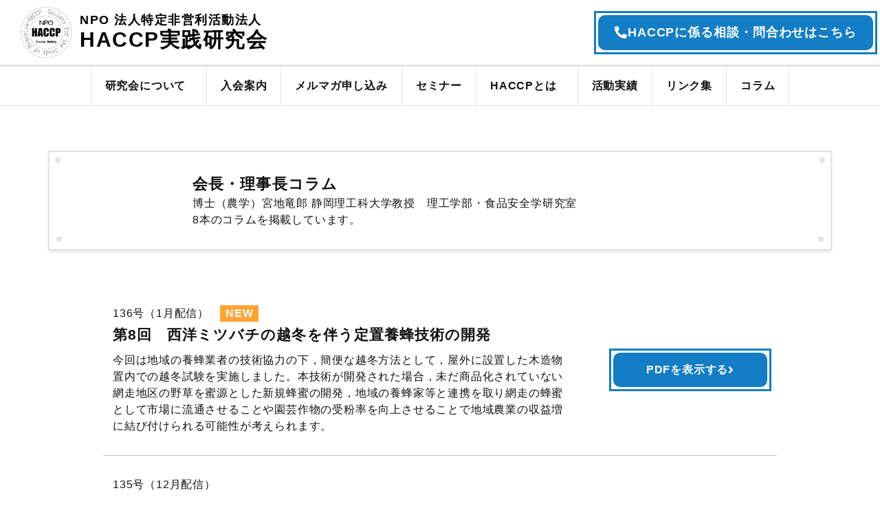

--- FILE ---
content_type: text/html; charset=UTF-8
request_url: http://haccp.gr.jp/column/chairman-column/
body_size: 21625
content:
<!doctype html>
<html dir="ltr" lang="ja" prefix="og: https://ogp.me/ns#">
<head>
	<meta charset="UTF-8">
	<meta name="viewport" content="width=device-width, initial-scale=1">
	<link rel="profile" href="https://gmpg.org/xfn/11">
	<title>会長・理事長コラム​ - NPO 特定非営利活動法人 HACCP実践研究会</title>
	<style>img:is([sizes="auto" i], [sizes^="auto," i]) { contain-intrinsic-size: 3000px 1500px }</style>
	
		<!-- All in One SEO 4.8.1.1 - aioseo.com -->
	<meta name="description" content="会長・理事長コラム 博士（農学）宮地竜郎 静岡理工科大学教授 理工学部・食品安全学研究室8本のコラムを掲載して" />
	<meta name="robots" content="max-image-preview:large" />
	<link rel="canonical" href="https://haccp.gr.jp/column/chairman-column/" />
	<meta name="generator" content="All in One SEO (AIOSEO) 4.8.1.1" />
		<meta property="og:locale" content="ja_JP" />
		<meta property="og:site_name" content="NPO 特定非営利活動法人 HACCP実践研究会 - 独立系のNPO法人です！食品安全関系の経験者たちが、それぞれの事業者の声を聴き、一緒に考えながら活動しています。日本のHACCPの歴史を経験してきた仲間たちの集団です。" />
		<meta property="og:type" content="article" />
		<meta property="og:title" content="会長・理事長コラム​ - NPO 特定非営利活動法人 HACCP実践研究会" />
		<meta property="og:description" content="会長・理事長コラム 博士（農学）宮地竜郎 静岡理工科大学教授 理工学部・食品安全学研究室8本のコラムを掲載して" />
		<meta property="og:url" content="https://haccp.gr.jp/column/chairman-column/" />
		<meta property="og:image" content="http://haccp.gr.jp/wp-content/uploads/2023/05/koma.jpg" />
		<meta property="og:image:width" content="682" />
		<meta property="og:image:height" content="529" />
		<meta property="article:published_time" content="2023-05-26T11:09:42+00:00" />
		<meta property="article:modified_time" content="2024-05-24T03:25:46+00:00" />
		<meta name="twitter:card" content="summary_large_image" />
		<meta name="twitter:title" content="会長・理事長コラム​ - NPO 特定非営利活動法人 HACCP実践研究会" />
		<meta name="twitter:description" content="会長・理事長コラム 博士（農学）宮地竜郎 静岡理工科大学教授 理工学部・食品安全学研究室8本のコラムを掲載して" />
		<meta name="twitter:image" content="https://haccp.gr.jp/wp-content/uploads/2023/05/koma.jpg" />
		<script type="application/ld+json" class="aioseo-schema">
			{"@context":"https:\/\/schema.org","@graph":[{"@type":"BreadcrumbList","@id":"https:\/\/haccp.gr.jp\/column\/chairman-column\/#breadcrumblist","itemListElement":[{"@type":"ListItem","@id":"https:\/\/haccp.gr.jp\/#listItem","position":1,"name":"\u5bb6","item":"https:\/\/haccp.gr.jp\/","nextItem":{"@type":"ListItem","@id":"https:\/\/haccp.gr.jp\/column\/#listItem","name":"\u30b3\u30e9\u30e0"}},{"@type":"ListItem","@id":"https:\/\/haccp.gr.jp\/column\/#listItem","position":2,"name":"\u30b3\u30e9\u30e0","item":"https:\/\/haccp.gr.jp\/column\/","nextItem":{"@type":"ListItem","@id":"https:\/\/haccp.gr.jp\/column\/chairman-column\/#listItem","name":"\u4f1a\u9577\u30fb\u7406\u4e8b\u9577\u30b3\u30e9\u30e0\u200b"},"previousItem":{"@type":"ListItem","@id":"https:\/\/haccp.gr.jp\/#listItem","name":"\u5bb6"}},{"@type":"ListItem","@id":"https:\/\/haccp.gr.jp\/column\/chairman-column\/#listItem","position":3,"name":"\u4f1a\u9577\u30fb\u7406\u4e8b\u9577\u30b3\u30e9\u30e0\u200b","previousItem":{"@type":"ListItem","@id":"https:\/\/haccp.gr.jp\/column\/#listItem","name":"\u30b3\u30e9\u30e0"}}]},{"@type":"Organization","@id":"https:\/\/haccp.gr.jp\/#organization","name":"NPO \u7279\u5b9a\u975e\u55b6\u5229\u6d3b\u52d5\u6cd5\u4eba HACCP\u5b9f\u8df5\u7814\u7a76\u4f1a","description":"\u72ec\u7acb\u7cfb\u306eNPO\u6cd5\u4eba\u3067\u3059\uff01\u98df\u54c1\u5b89\u5168\u95a2\u7cfb\u306e\u7d4c\u9a13\u8005\u305f\u3061\u304c\u3001\u305d\u308c\u305e\u308c\u306e\u4e8b\u696d\u8005\u306e\u58f0\u3092\u8074\u304d\u3001\u4e00\u7dd2\u306b\u8003\u3048\u306a\u304c\u3089\u6d3b\u52d5\u3057\u3066\u3044\u307e\u3059\u3002\u65e5\u672c\u306eHACCP\u306e\u6b74\u53f2\u3092\u7d4c\u9a13\u3057\u3066\u304d\u305f\u4ef2\u9593\u305f\u3061\u306e\u96c6\u56e3\u3067\u3059\u3002","url":"https:\/\/haccp.gr.jp\/","telephone":"+81358562039","logo":{"@type":"ImageObject","url":"https:\/\/haccp.gr.jp\/wp-content\/uploads\/2023\/05\/logo.png","@id":"https:\/\/haccp.gr.jp\/column\/chairman-column\/#organizationLogo","width":513,"height":514},"image":{"@id":"https:\/\/haccp.gr.jp\/column\/chairman-column\/#organizationLogo"}},{"@type":"WebPage","@id":"https:\/\/haccp.gr.jp\/column\/chairman-column\/#webpage","url":"https:\/\/haccp.gr.jp\/column\/chairman-column\/","name":"\u4f1a\u9577\u30fb\u7406\u4e8b\u9577\u30b3\u30e9\u30e0\u200b - NPO \u7279\u5b9a\u975e\u55b6\u5229\u6d3b\u52d5\u6cd5\u4eba HACCP\u5b9f\u8df5\u7814\u7a76\u4f1a","description":"\u4f1a\u9577\u30fb\u7406\u4e8b\u9577\u30b3\u30e9\u30e0 \u535a\u58eb\uff08\u8fb2\u5b66\uff09\u5bae\u5730\u7adc\u90ce \u9759\u5ca1\u7406\u5de5\u79d1\u5927\u5b66\u6559\u6388 \u7406\u5de5\u5b66\u90e8\u30fb\u98df\u54c1\u5b89\u5168\u5b66\u7814\u7a76\u5ba48\u672c\u306e\u30b3\u30e9\u30e0\u3092\u63b2\u8f09\u3057\u3066","inLanguage":"ja","isPartOf":{"@id":"https:\/\/haccp.gr.jp\/#website"},"breadcrumb":{"@id":"https:\/\/haccp.gr.jp\/column\/chairman-column\/#breadcrumblist"},"datePublished":"2023-05-26T20:09:42+09:00","dateModified":"2024-05-24T12:25:46+09:00"},{"@type":"WebSite","@id":"https:\/\/haccp.gr.jp\/#website","url":"https:\/\/haccp.gr.jp\/","name":"NPO \u7279\u5b9a\u975e\u55b6\u5229\u6d3b\u52d5\u6cd5\u4eba HACCP\u5b9f\u8df5\u7814\u7a76\u4f1a","description":"\u72ec\u7acb\u7cfb\u306eNPO\u6cd5\u4eba\u3067\u3059\uff01\u98df\u54c1\u5b89\u5168\u95a2\u7cfb\u306e\u7d4c\u9a13\u8005\u305f\u3061\u304c\u3001\u305d\u308c\u305e\u308c\u306e\u4e8b\u696d\u8005\u306e\u58f0\u3092\u8074\u304d\u3001\u4e00\u7dd2\u306b\u8003\u3048\u306a\u304c\u3089\u6d3b\u52d5\u3057\u3066\u3044\u307e\u3059\u3002\u65e5\u672c\u306eHACCP\u306e\u6b74\u53f2\u3092\u7d4c\u9a13\u3057\u3066\u304d\u305f\u4ef2\u9593\u305f\u3061\u306e\u96c6\u56e3\u3067\u3059\u3002","inLanguage":"ja","publisher":{"@id":"https:\/\/haccp.gr.jp\/#organization"}}]}
		</script>
		<!-- All in One SEO -->

<link rel='dns-prefetch' href='//www.googletagmanager.com' />
<link rel="alternate" type="application/rss+xml" title="NPO 特定非営利活動法人 HACCP実践研究会 &raquo; フィード" href="https://haccp.gr.jp/feed/" />
<link rel="alternate" type="application/rss+xml" title="NPO 特定非営利活動法人 HACCP実践研究会 &raquo; コメントフィード" href="https://haccp.gr.jp/comments/feed/" />
<script>
window._wpemojiSettings = {"baseUrl":"https:\/\/s.w.org\/images\/core\/emoji\/15.0.3\/72x72\/","ext":".png","svgUrl":"https:\/\/s.w.org\/images\/core\/emoji\/15.0.3\/svg\/","svgExt":".svg","source":{"concatemoji":"http:\/\/haccp.gr.jp\/wp-includes\/js\/wp-emoji-release.min.js?ver=6.7.4"}};
/*! This file is auto-generated */
!function(i,n){var o,s,e;function c(e){try{var t={supportTests:e,timestamp:(new Date).valueOf()};sessionStorage.setItem(o,JSON.stringify(t))}catch(e){}}function p(e,t,n){e.clearRect(0,0,e.canvas.width,e.canvas.height),e.fillText(t,0,0);var t=new Uint32Array(e.getImageData(0,0,e.canvas.width,e.canvas.height).data),r=(e.clearRect(0,0,e.canvas.width,e.canvas.height),e.fillText(n,0,0),new Uint32Array(e.getImageData(0,0,e.canvas.width,e.canvas.height).data));return t.every(function(e,t){return e===r[t]})}function u(e,t,n){switch(t){case"flag":return n(e,"\ud83c\udff3\ufe0f\u200d\u26a7\ufe0f","\ud83c\udff3\ufe0f\u200b\u26a7\ufe0f")?!1:!n(e,"\ud83c\uddfa\ud83c\uddf3","\ud83c\uddfa\u200b\ud83c\uddf3")&&!n(e,"\ud83c\udff4\udb40\udc67\udb40\udc62\udb40\udc65\udb40\udc6e\udb40\udc67\udb40\udc7f","\ud83c\udff4\u200b\udb40\udc67\u200b\udb40\udc62\u200b\udb40\udc65\u200b\udb40\udc6e\u200b\udb40\udc67\u200b\udb40\udc7f");case"emoji":return!n(e,"\ud83d\udc26\u200d\u2b1b","\ud83d\udc26\u200b\u2b1b")}return!1}function f(e,t,n){var r="undefined"!=typeof WorkerGlobalScope&&self instanceof WorkerGlobalScope?new OffscreenCanvas(300,150):i.createElement("canvas"),a=r.getContext("2d",{willReadFrequently:!0}),o=(a.textBaseline="top",a.font="600 32px Arial",{});return e.forEach(function(e){o[e]=t(a,e,n)}),o}function t(e){var t=i.createElement("script");t.src=e,t.defer=!0,i.head.appendChild(t)}"undefined"!=typeof Promise&&(o="wpEmojiSettingsSupports",s=["flag","emoji"],n.supports={everything:!0,everythingExceptFlag:!0},e=new Promise(function(e){i.addEventListener("DOMContentLoaded",e,{once:!0})}),new Promise(function(t){var n=function(){try{var e=JSON.parse(sessionStorage.getItem(o));if("object"==typeof e&&"number"==typeof e.timestamp&&(new Date).valueOf()<e.timestamp+604800&&"object"==typeof e.supportTests)return e.supportTests}catch(e){}return null}();if(!n){if("undefined"!=typeof Worker&&"undefined"!=typeof OffscreenCanvas&&"undefined"!=typeof URL&&URL.createObjectURL&&"undefined"!=typeof Blob)try{var e="postMessage("+f.toString()+"("+[JSON.stringify(s),u.toString(),p.toString()].join(",")+"));",r=new Blob([e],{type:"text/javascript"}),a=new Worker(URL.createObjectURL(r),{name:"wpTestEmojiSupports"});return void(a.onmessage=function(e){c(n=e.data),a.terminate(),t(n)})}catch(e){}c(n=f(s,u,p))}t(n)}).then(function(e){for(var t in e)n.supports[t]=e[t],n.supports.everything=n.supports.everything&&n.supports[t],"flag"!==t&&(n.supports.everythingExceptFlag=n.supports.everythingExceptFlag&&n.supports[t]);n.supports.everythingExceptFlag=n.supports.everythingExceptFlag&&!n.supports.flag,n.DOMReady=!1,n.readyCallback=function(){n.DOMReady=!0}}).then(function(){return e}).then(function(){var e;n.supports.everything||(n.readyCallback(),(e=n.source||{}).concatemoji?t(e.concatemoji):e.wpemoji&&e.twemoji&&(t(e.twemoji),t(e.wpemoji)))}))}((window,document),window._wpemojiSettings);
</script>
<style id='wp-emoji-styles-inline-css'>

	img.wp-smiley, img.emoji {
		display: inline !important;
		border: none !important;
		box-shadow: none !important;
		height: 1em !important;
		width: 1em !important;
		margin: 0 0.07em !important;
		vertical-align: -0.1em !important;
		background: none !important;
		padding: 0 !important;
	}
</style>
<style id='pdfemb-pdf-embedder-viewer-style-inline-css'>
.wp-block-pdfemb-pdf-embedder-viewer{max-width:none}

</style>
<style id='global-styles-inline-css'>
:root{--wp--preset--aspect-ratio--square: 1;--wp--preset--aspect-ratio--4-3: 4/3;--wp--preset--aspect-ratio--3-4: 3/4;--wp--preset--aspect-ratio--3-2: 3/2;--wp--preset--aspect-ratio--2-3: 2/3;--wp--preset--aspect-ratio--16-9: 16/9;--wp--preset--aspect-ratio--9-16: 9/16;--wp--preset--color--black: #000000;--wp--preset--color--cyan-bluish-gray: #abb8c3;--wp--preset--color--white: #ffffff;--wp--preset--color--pale-pink: #f78da7;--wp--preset--color--vivid-red: #cf2e2e;--wp--preset--color--luminous-vivid-orange: #ff6900;--wp--preset--color--luminous-vivid-amber: #fcb900;--wp--preset--color--light-green-cyan: #7bdcb5;--wp--preset--color--vivid-green-cyan: #00d084;--wp--preset--color--pale-cyan-blue: #8ed1fc;--wp--preset--color--vivid-cyan-blue: #0693e3;--wp--preset--color--vivid-purple: #9b51e0;--wp--preset--gradient--vivid-cyan-blue-to-vivid-purple: linear-gradient(135deg,rgba(6,147,227,1) 0%,rgb(155,81,224) 100%);--wp--preset--gradient--light-green-cyan-to-vivid-green-cyan: linear-gradient(135deg,rgb(122,220,180) 0%,rgb(0,208,130) 100%);--wp--preset--gradient--luminous-vivid-amber-to-luminous-vivid-orange: linear-gradient(135deg,rgba(252,185,0,1) 0%,rgba(255,105,0,1) 100%);--wp--preset--gradient--luminous-vivid-orange-to-vivid-red: linear-gradient(135deg,rgba(255,105,0,1) 0%,rgb(207,46,46) 100%);--wp--preset--gradient--very-light-gray-to-cyan-bluish-gray: linear-gradient(135deg,rgb(238,238,238) 0%,rgb(169,184,195) 100%);--wp--preset--gradient--cool-to-warm-spectrum: linear-gradient(135deg,rgb(74,234,220) 0%,rgb(151,120,209) 20%,rgb(207,42,186) 40%,rgb(238,44,130) 60%,rgb(251,105,98) 80%,rgb(254,248,76) 100%);--wp--preset--gradient--blush-light-purple: linear-gradient(135deg,rgb(255,206,236) 0%,rgb(152,150,240) 100%);--wp--preset--gradient--blush-bordeaux: linear-gradient(135deg,rgb(254,205,165) 0%,rgb(254,45,45) 50%,rgb(107,0,62) 100%);--wp--preset--gradient--luminous-dusk: linear-gradient(135deg,rgb(255,203,112) 0%,rgb(199,81,192) 50%,rgb(65,88,208) 100%);--wp--preset--gradient--pale-ocean: linear-gradient(135deg,rgb(255,245,203) 0%,rgb(182,227,212) 50%,rgb(51,167,181) 100%);--wp--preset--gradient--electric-grass: linear-gradient(135deg,rgb(202,248,128) 0%,rgb(113,206,126) 100%);--wp--preset--gradient--midnight: linear-gradient(135deg,rgb(2,3,129) 0%,rgb(40,116,252) 100%);--wp--preset--font-size--small: 13px;--wp--preset--font-size--medium: 20px;--wp--preset--font-size--large: 36px;--wp--preset--font-size--x-large: 42px;--wp--preset--spacing--20: 0.44rem;--wp--preset--spacing--30: 0.67rem;--wp--preset--spacing--40: 1rem;--wp--preset--spacing--50: 1.5rem;--wp--preset--spacing--60: 2.25rem;--wp--preset--spacing--70: 3.38rem;--wp--preset--spacing--80: 5.06rem;--wp--preset--shadow--natural: 6px 6px 9px rgba(0, 0, 0, 0.2);--wp--preset--shadow--deep: 12px 12px 50px rgba(0, 0, 0, 0.4);--wp--preset--shadow--sharp: 6px 6px 0px rgba(0, 0, 0, 0.2);--wp--preset--shadow--outlined: 6px 6px 0px -3px rgba(255, 255, 255, 1), 6px 6px rgba(0, 0, 0, 1);--wp--preset--shadow--crisp: 6px 6px 0px rgba(0, 0, 0, 1);}:root { --wp--style--global--content-size: 800px;--wp--style--global--wide-size: 1200px; }:where(body) { margin: 0; }.wp-site-blocks > .alignleft { float: left; margin-right: 2em; }.wp-site-blocks > .alignright { float: right; margin-left: 2em; }.wp-site-blocks > .aligncenter { justify-content: center; margin-left: auto; margin-right: auto; }:where(.wp-site-blocks) > * { margin-block-start: 24px; margin-block-end: 0; }:where(.wp-site-blocks) > :first-child { margin-block-start: 0; }:where(.wp-site-blocks) > :last-child { margin-block-end: 0; }:root { --wp--style--block-gap: 24px; }:root :where(.is-layout-flow) > :first-child{margin-block-start: 0;}:root :where(.is-layout-flow) > :last-child{margin-block-end: 0;}:root :where(.is-layout-flow) > *{margin-block-start: 24px;margin-block-end: 0;}:root :where(.is-layout-constrained) > :first-child{margin-block-start: 0;}:root :where(.is-layout-constrained) > :last-child{margin-block-end: 0;}:root :where(.is-layout-constrained) > *{margin-block-start: 24px;margin-block-end: 0;}:root :where(.is-layout-flex){gap: 24px;}:root :where(.is-layout-grid){gap: 24px;}.is-layout-flow > .alignleft{float: left;margin-inline-start: 0;margin-inline-end: 2em;}.is-layout-flow > .alignright{float: right;margin-inline-start: 2em;margin-inline-end: 0;}.is-layout-flow > .aligncenter{margin-left: auto !important;margin-right: auto !important;}.is-layout-constrained > .alignleft{float: left;margin-inline-start: 0;margin-inline-end: 2em;}.is-layout-constrained > .alignright{float: right;margin-inline-start: 2em;margin-inline-end: 0;}.is-layout-constrained > .aligncenter{margin-left: auto !important;margin-right: auto !important;}.is-layout-constrained > :where(:not(.alignleft):not(.alignright):not(.alignfull)){max-width: var(--wp--style--global--content-size);margin-left: auto !important;margin-right: auto !important;}.is-layout-constrained > .alignwide{max-width: var(--wp--style--global--wide-size);}body .is-layout-flex{display: flex;}.is-layout-flex{flex-wrap: wrap;align-items: center;}.is-layout-flex > :is(*, div){margin: 0;}body .is-layout-grid{display: grid;}.is-layout-grid > :is(*, div){margin: 0;}body{padding-top: 0px;padding-right: 0px;padding-bottom: 0px;padding-left: 0px;}a:where(:not(.wp-element-button)){text-decoration: underline;}:root :where(.wp-element-button, .wp-block-button__link){background-color: #32373c;border-width: 0;color: #fff;font-family: inherit;font-size: inherit;line-height: inherit;padding: calc(0.667em + 2px) calc(1.333em + 2px);text-decoration: none;}.has-black-color{color: var(--wp--preset--color--black) !important;}.has-cyan-bluish-gray-color{color: var(--wp--preset--color--cyan-bluish-gray) !important;}.has-white-color{color: var(--wp--preset--color--white) !important;}.has-pale-pink-color{color: var(--wp--preset--color--pale-pink) !important;}.has-vivid-red-color{color: var(--wp--preset--color--vivid-red) !important;}.has-luminous-vivid-orange-color{color: var(--wp--preset--color--luminous-vivid-orange) !important;}.has-luminous-vivid-amber-color{color: var(--wp--preset--color--luminous-vivid-amber) !important;}.has-light-green-cyan-color{color: var(--wp--preset--color--light-green-cyan) !important;}.has-vivid-green-cyan-color{color: var(--wp--preset--color--vivid-green-cyan) !important;}.has-pale-cyan-blue-color{color: var(--wp--preset--color--pale-cyan-blue) !important;}.has-vivid-cyan-blue-color{color: var(--wp--preset--color--vivid-cyan-blue) !important;}.has-vivid-purple-color{color: var(--wp--preset--color--vivid-purple) !important;}.has-black-background-color{background-color: var(--wp--preset--color--black) !important;}.has-cyan-bluish-gray-background-color{background-color: var(--wp--preset--color--cyan-bluish-gray) !important;}.has-white-background-color{background-color: var(--wp--preset--color--white) !important;}.has-pale-pink-background-color{background-color: var(--wp--preset--color--pale-pink) !important;}.has-vivid-red-background-color{background-color: var(--wp--preset--color--vivid-red) !important;}.has-luminous-vivid-orange-background-color{background-color: var(--wp--preset--color--luminous-vivid-orange) !important;}.has-luminous-vivid-amber-background-color{background-color: var(--wp--preset--color--luminous-vivid-amber) !important;}.has-light-green-cyan-background-color{background-color: var(--wp--preset--color--light-green-cyan) !important;}.has-vivid-green-cyan-background-color{background-color: var(--wp--preset--color--vivid-green-cyan) !important;}.has-pale-cyan-blue-background-color{background-color: var(--wp--preset--color--pale-cyan-blue) !important;}.has-vivid-cyan-blue-background-color{background-color: var(--wp--preset--color--vivid-cyan-blue) !important;}.has-vivid-purple-background-color{background-color: var(--wp--preset--color--vivid-purple) !important;}.has-black-border-color{border-color: var(--wp--preset--color--black) !important;}.has-cyan-bluish-gray-border-color{border-color: var(--wp--preset--color--cyan-bluish-gray) !important;}.has-white-border-color{border-color: var(--wp--preset--color--white) !important;}.has-pale-pink-border-color{border-color: var(--wp--preset--color--pale-pink) !important;}.has-vivid-red-border-color{border-color: var(--wp--preset--color--vivid-red) !important;}.has-luminous-vivid-orange-border-color{border-color: var(--wp--preset--color--luminous-vivid-orange) !important;}.has-luminous-vivid-amber-border-color{border-color: var(--wp--preset--color--luminous-vivid-amber) !important;}.has-light-green-cyan-border-color{border-color: var(--wp--preset--color--light-green-cyan) !important;}.has-vivid-green-cyan-border-color{border-color: var(--wp--preset--color--vivid-green-cyan) !important;}.has-pale-cyan-blue-border-color{border-color: var(--wp--preset--color--pale-cyan-blue) !important;}.has-vivid-cyan-blue-border-color{border-color: var(--wp--preset--color--vivid-cyan-blue) !important;}.has-vivid-purple-border-color{border-color: var(--wp--preset--color--vivid-purple) !important;}.has-vivid-cyan-blue-to-vivid-purple-gradient-background{background: var(--wp--preset--gradient--vivid-cyan-blue-to-vivid-purple) !important;}.has-light-green-cyan-to-vivid-green-cyan-gradient-background{background: var(--wp--preset--gradient--light-green-cyan-to-vivid-green-cyan) !important;}.has-luminous-vivid-amber-to-luminous-vivid-orange-gradient-background{background: var(--wp--preset--gradient--luminous-vivid-amber-to-luminous-vivid-orange) !important;}.has-luminous-vivid-orange-to-vivid-red-gradient-background{background: var(--wp--preset--gradient--luminous-vivid-orange-to-vivid-red) !important;}.has-very-light-gray-to-cyan-bluish-gray-gradient-background{background: var(--wp--preset--gradient--very-light-gray-to-cyan-bluish-gray) !important;}.has-cool-to-warm-spectrum-gradient-background{background: var(--wp--preset--gradient--cool-to-warm-spectrum) !important;}.has-blush-light-purple-gradient-background{background: var(--wp--preset--gradient--blush-light-purple) !important;}.has-blush-bordeaux-gradient-background{background: var(--wp--preset--gradient--blush-bordeaux) !important;}.has-luminous-dusk-gradient-background{background: var(--wp--preset--gradient--luminous-dusk) !important;}.has-pale-ocean-gradient-background{background: var(--wp--preset--gradient--pale-ocean) !important;}.has-electric-grass-gradient-background{background: var(--wp--preset--gradient--electric-grass) !important;}.has-midnight-gradient-background{background: var(--wp--preset--gradient--midnight) !important;}.has-small-font-size{font-size: var(--wp--preset--font-size--small) !important;}.has-medium-font-size{font-size: var(--wp--preset--font-size--medium) !important;}.has-large-font-size{font-size: var(--wp--preset--font-size--large) !important;}.has-x-large-font-size{font-size: var(--wp--preset--font-size--x-large) !important;}
:root :where(.wp-block-pullquote){font-size: 1.5em;line-height: 1.6;}
</style>
<link rel='stylesheet' id='hello-elementor-css' href='http://haccp.gr.jp/wp-content/themes/hello-elementor/style.min.css?ver=3.3.0' media='all' />
<link rel='stylesheet' id='hello-elementor-theme-style-css' href='http://haccp.gr.jp/wp-content/themes/hello-elementor/theme.min.css?ver=3.3.0' media='all' />
<link rel='stylesheet' id='hello-elementor-header-footer-css' href='http://haccp.gr.jp/wp-content/themes/hello-elementor/header-footer.min.css?ver=3.3.0' media='all' />
<link rel='stylesheet' id='elementor-frontend-css' href='http://haccp.gr.jp/wp-content/plugins/elementor/assets/css/frontend.min.css?ver=3.28.3' media='all' />
<link rel='stylesheet' id='elementor-post-5-css' href='http://haccp.gr.jp/wp-content/uploads/elementor/css/post-5.css?ver=1756714352' media='all' />
<link rel='stylesheet' id='widget-image-css' href='http://haccp.gr.jp/wp-content/plugins/elementor/assets/css/widget-image.min.css?ver=3.28.3' media='all' />
<link rel='stylesheet' id='widget-heading-css' href='http://haccp.gr.jp/wp-content/plugins/elementor/assets/css/widget-heading.min.css?ver=3.28.3' media='all' />
<link rel='stylesheet' id='widget-nav-menu-css' href='http://haccp.gr.jp/wp-content/plugins/elementor-pro/assets/css/widget-nav-menu.min.css?ver=3.28.3' media='all' />
<link rel='stylesheet' id='e-animation-fadeIn-css' href='http://haccp.gr.jp/wp-content/plugins/elementor/assets/lib/animations/styles/fadeIn.min.css?ver=3.28.3' media='all' />
<link rel='stylesheet' id='e-animation-fadeInUp-css' href='http://haccp.gr.jp/wp-content/plugins/elementor/assets/lib/animations/styles/fadeInUp.min.css?ver=3.28.3' media='all' />
<link rel='stylesheet' id='e-motion-fx-css' href='http://haccp.gr.jp/wp-content/plugins/elementor-pro/assets/css/modules/motion-fx.min.css?ver=3.28.3' media='all' />
<link rel='stylesheet' id='elementor-icons-css' href='http://haccp.gr.jp/wp-content/plugins/elementor/assets/lib/eicons/css/elementor-icons.min.css?ver=5.36.0' media='all' />
<link rel='stylesheet' id='elementor-post-2869-css' href='http://haccp.gr.jp/wp-content/uploads/elementor/css/post-2869.css?ver=1756721507' media='all' />
<link rel='stylesheet' id='elementor-post-59-css' href='http://haccp.gr.jp/wp-content/uploads/elementor/css/post-59.css?ver=1756714352' media='all' />
<link rel='stylesheet' id='elementor-post-95-css' href='http://haccp.gr.jp/wp-content/uploads/elementor/css/post-95.css?ver=1756714352' media='all' />
<link rel='stylesheet' id='elementor-post-114-css' href='http://haccp.gr.jp/wp-content/uploads/elementor/css/post-114.css?ver=1756714361' media='all' />
<link rel='stylesheet' id='tablepress-default-css' href='http://haccp.gr.jp/wp-content/tablepress-combined.min.css?ver=10' media='all' />
<link rel='stylesheet' id='elementor-gf-local-notosansjp-css' href='https://haccp.gr.jp/wp-content/uploads/elementor/google-fonts/css/notosansjp.css?ver=1745041741' media='all' />
<link rel='stylesheet' id='elementor-icons-shared-0-css' href='http://haccp.gr.jp/wp-content/plugins/elementor/assets/lib/font-awesome/css/fontawesome.min.css?ver=5.15.3' media='all' />
<link rel='stylesheet' id='elementor-icons-fa-solid-css' href='http://haccp.gr.jp/wp-content/plugins/elementor/assets/lib/font-awesome/css/solid.min.css?ver=5.15.3' media='all' />
<link rel='stylesheet' id='elementor-icons-fa-regular-css' href='http://haccp.gr.jp/wp-content/plugins/elementor/assets/lib/font-awesome/css/regular.min.css?ver=5.15.3' media='all' />
<script src="http://haccp.gr.jp/wp-includes/js/jquery/jquery.min.js?ver=3.7.1" id="jquery-core-js"></script>
<script src="http://haccp.gr.jp/wp-includes/js/jquery/jquery-migrate.min.js?ver=3.4.1" id="jquery-migrate-js"></script>

<!-- Site Kit によって追加された Google タグ（gtag.js）スニペット -->

<!-- Google アナリティクス スニペット (Site Kit が追加) -->
<script src="https://www.googletagmanager.com/gtag/js?id=GT-5NX8TWZ" id="google_gtagjs-js" async></script>
<script id="google_gtagjs-js-after">
window.dataLayer = window.dataLayer || [];function gtag(){dataLayer.push(arguments);}
gtag("set","linker",{"domains":["haccp.gr.jp"]});
gtag("js", new Date());
gtag("set", "developer_id.dZTNiMT", true);
gtag("config", "GT-5NX8TWZ", {"googlesitekit_post_type":"page"});
</script>

<!-- Site Kit によって追加された終了 Google タグ（gtag.js）スニペット -->
<link rel="https://api.w.org/" href="https://haccp.gr.jp/wp-json/" /><link rel="alternate" title="JSON" type="application/json" href="https://haccp.gr.jp/wp-json/wp/v2/pages/2869" /><link rel="EditURI" type="application/rsd+xml" title="RSD" href="https://haccp.gr.jp/xmlrpc.php?rsd" />
<meta name="generator" content="WordPress 6.7.4" />
<link rel='shortlink' href='https://haccp.gr.jp/?p=2869' />
<link rel="alternate" title="oEmbed (JSON)" type="application/json+oembed" href="https://haccp.gr.jp/wp-json/oembed/1.0/embed?url=https%3A%2F%2Fhaccp.gr.jp%2Fcolumn%2Fchairman-column%2F" />
<link rel="alternate" title="oEmbed (XML)" type="text/xml+oembed" href="https://haccp.gr.jp/wp-json/oembed/1.0/embed?url=https%3A%2F%2Fhaccp.gr.jp%2Fcolumn%2Fchairman-column%2F&#038;format=xml" />
<meta name="generator" content="Site Kit by Google 1.150.0" /><meta name="generator" content="Elementor 3.28.3; features: additional_custom_breakpoints, e_local_google_fonts; settings: css_print_method-external, google_font-enabled, font_display-swap">
			<style>
				.e-con.e-parent:nth-of-type(n+4):not(.e-lazyloaded):not(.e-no-lazyload),
				.e-con.e-parent:nth-of-type(n+4):not(.e-lazyloaded):not(.e-no-lazyload) * {
					background-image: none !important;
				}
				@media screen and (max-height: 1024px) {
					.e-con.e-parent:nth-of-type(n+3):not(.e-lazyloaded):not(.e-no-lazyload),
					.e-con.e-parent:nth-of-type(n+3):not(.e-lazyloaded):not(.e-no-lazyload) * {
						background-image: none !important;
					}
				}
				@media screen and (max-height: 640px) {
					.e-con.e-parent:nth-of-type(n+2):not(.e-lazyloaded):not(.e-no-lazyload),
					.e-con.e-parent:nth-of-type(n+2):not(.e-lazyloaded):not(.e-no-lazyload) * {
						background-image: none !important;
					}
				}
			</style>
			<link rel="icon" href="https://haccp.gr.jp/wp-content/uploads/2023/05/logo-150x150.png" sizes="32x32" />
<link rel="icon" href="https://haccp.gr.jp/wp-content/uploads/2023/05/logo-300x300.png" sizes="192x192" />
<link rel="apple-touch-icon" href="https://haccp.gr.jp/wp-content/uploads/2023/05/logo-300x300.png" />
<meta name="msapplication-TileImage" content="https://haccp.gr.jp/wp-content/uploads/2023/05/logo-300x300.png" />
		<style id="wp-custom-css">
			.content-form input[type="text"],
.content-form input[type="mail"],
.content-form input[type="number"],
.content-form select,
.content-form input[type="button"],
.content-form textarea,
.content-form .form-selection-control {
    margin-bottom: 20px;
}
.content-form input[type="text"],
.content-form input[type="mail"],
.content-form input[type="number"],
.content-form select,
.content-form input[type="button"],
.content-form textarea {
    border: 1px solid #b2b0b0;
    background-color: #fafafa;
    border-radius: 0;
}
.content-form input[type="button"] {
    background: #eee;
    color: #333;
}
.content-form .form-selection-control {
    display: block;
}
.content-form input[type="checkbox"]:not(:first-of-type),
.content-form input[type="radio"]:not(:first-of-type) {
    margin-left: .8em;
}
.content-form input[type="checkbox"],
.content-form input[type="radio"] {
    margin-right: .1em;
}
.content-form .submit-area {
    display: flex;
    justify-content: center;
    margin-top: 20px;
}
.content-form .submit-btn {
    position: relative;
}
.content-form .submit-btn::after {
    font-family: "Font Awesome 5 Free";
    content: "\f105";
    z-index: 2;
    color: #fff;
    display: block;
    height: 1em;
    width: 1em;
    position: absolute;
    right: 3.5em;
    top: calc(50% - .7em);
    font-weight: 900;
    pointer-events: none;
}
.content-form [type="submit"] {
    padding: 1em 5.2em 1em 5em;
    position: relative;
    z-index: 1;
    border: 2px solid #137dc5;
    box-shadow: 0 0 0 3px #fff inset;
    border-radius: 15px;
    font-weight: 600;
}
.content-form .submit-btn:hover [type="submit"] {
    background: #fff;
    color: #137dc5;
}
.content-form .submit-btn:hover::after {
    color: #137dc5;
}
.content-form .form-title {
    margin-bottom: 20px;
    padding: .5em;
    background-color: #e3e3e3;
    text-align: center;
    border: 2px solid #707070;
}
.content-form .form-title:not(:first-of-type) {
    margin-top: 40px;
}
		</style>
		</head>
<body class="page-template-default page page-id-2869 page-child parent-pageid-31 wp-custom-logo wp-embed-responsive theme-default elementor-default elementor-kit-5 elementor-page elementor-page-2869 elementor-page-114">


<a class="skip-link screen-reader-text" href="#content">コンテンツにスキップ</a>

		<div data-elementor-type="header" data-elementor-id="59" class="elementor elementor-59 elementor-location-header" data-elementor-post-type="elementor_library">
					<nav class="elementor-section elementor-top-section elementor-element elementor-element-af9fc29 elementor-section-full_width elementor-hidden-tablet elementor-hidden-mobile elementor-section-height-default elementor-section-height-default" data-id="af9fc29" data-element_type="section">
						<div class="elementor-container elementor-column-gap-default">
					<div class="elementor-column elementor-col-50 elementor-top-column elementor-element elementor-element-d574175" data-id="d574175" data-element_type="column">
			<div class="elementor-widget-wrap elementor-element-populated">
						<div class="elementor-element elementor-element-3bd5194 elementor-widget__width-auto elementor-widget elementor-widget-theme-site-logo elementor-widget-image" data-id="3bd5194" data-element_type="widget" data-widget_type="theme-site-logo.default">
				<div class="elementor-widget-container">
											<a href="https://haccp.gr.jp">
			<img fetchpriority="high" width="513" height="514" src="https://haccp.gr.jp/wp-content/uploads/2023/05/logo.png" class="attachment-full size-full wp-image-56" alt="" srcset="https://haccp.gr.jp/wp-content/uploads/2023/05/logo.png 513w, https://haccp.gr.jp/wp-content/uploads/2023/05/logo-300x300.png 300w, https://haccp.gr.jp/wp-content/uploads/2023/05/logo-150x150.png 150w" sizes="(max-width: 513px) 100vw, 513px" />				</a>
											</div>
				</div>
				<div class="elementor-element elementor-element-43e69c5 elementor-widget__width-auto elementor-widget elementor-widget-heading" data-id="43e69c5" data-element_type="widget" data-widget_type="heading.default">
				<div class="elementor-widget-container">
					<div class="elementor-heading-title elementor-size-default"><a href="https://haccp.gr.jp"><small>NPO 法人特定非営利活動法人</small>
HACCP実践研究会</a></div>				</div>
				</div>
					</div>
		</div>
				<div class="elementor-column elementor-col-50 elementor-top-column elementor-element elementor-element-0372007" data-id="0372007" data-element_type="column">
			<div class="elementor-widget-wrap elementor-element-populated">
						<div class="elementor-element elementor-element-4d941ab elementor-align-right elementor-widget elementor-widget-button" data-id="4d941ab" data-element_type="widget" data-widget_type="button.default">
				<div class="elementor-widget-container">
									<div class="elementor-button-wrapper">
					<a class="elementor-button elementor-button-link elementor-size-sm" href="https://haccp.gr.jp/contact/">
						<span class="elementor-button-content-wrapper">
						<span class="elementor-button-icon">
				<i aria-hidden="true" class="fas fa-phone-alt"></i>			</span>
									<span class="elementor-button-text">HACCPに係る相談・問合わせはこちら</span>
					</span>
					</a>
				</div>
								</div>
				</div>
					</div>
		</div>
					</div>
		</nav>
				<section class="elementor-section elementor-top-section elementor-element elementor-element-829dfc1 elementor-section-full_width elementor-hidden-tablet elementor-hidden-mobile elementor-section-height-default elementor-section-height-default" data-id="829dfc1" data-element_type="section">
						<div class="elementor-container elementor-column-gap-no">
					<div class="elementor-column elementor-col-100 elementor-top-column elementor-element elementor-element-c9a2a59" data-id="c9a2a59" data-element_type="column">
			<div class="elementor-widget-wrap elementor-element-populated">
						<div class="elementor-element elementor-element-5f35f7a elementor-nav-menu__align-center elementor-nav-menu--dropdown-tablet elementor-nav-menu__text-align-aside elementor-nav-menu--toggle elementor-nav-menu--burger elementor-widget elementor-widget-nav-menu" data-id="5f35f7a" data-element_type="widget" data-settings="{&quot;submenu_icon&quot;:{&quot;value&quot;:&quot;&lt;i class=\&quot;\&quot;&gt;&lt;\/i&gt;&quot;,&quot;library&quot;:&quot;&quot;},&quot;layout&quot;:&quot;horizontal&quot;,&quot;toggle&quot;:&quot;burger&quot;}" data-widget_type="nav-menu.default">
				<div class="elementor-widget-container">
								<nav aria-label="メニュー" class="elementor-nav-menu--main elementor-nav-menu__container elementor-nav-menu--layout-horizontal e--pointer-none">
				<ul id="menu-1-5f35f7a" class="elementor-nav-menu"><li class="menu-item menu-item-type-post_type menu-item-object-page menu-item-has-children menu-item-36"><a href="https://haccp.gr.jp/about/" class="elementor-item">研究会について</a>
<ul class="sub-menu elementor-nav-menu--dropdown">
	<li class="menu-item menu-item-type-post_type menu-item-object-page menu-item-64"><a href="https://haccp.gr.jp/about/bylaw/" class="elementor-sub-item">定款・貸借対照表<br>プライバシーポリシー</a></li>
	<li class="menu-item menu-item-type-post_type menu-item-object-page menu-item-65"><a href="https://haccp.gr.jp/about/member/" class="elementor-sub-item">役員一覧</a></li>
</ul>
</li>
<li class="menu-item menu-item-type-post_type menu-item-object-page menu-item-37"><a href="https://haccp.gr.jp/admission/" class="elementor-item">入会案内</a></li>
<li class="menu-item menu-item-type-post_type menu-item-object-page menu-item-38"><a href="https://haccp.gr.jp/mailmagazine/" class="elementor-item">メルマガ申し込み</a></li>
<li class="menu-item menu-item-type-custom menu-item-object-custom menu-item-39"><a href="http://haccp.gr.jp/seminar/" class="elementor-item">セミナー</a></li>
<li class="menu-item menu-item-type-post_type menu-item-object-page menu-item-has-children menu-item-40"><a href="https://haccp.gr.jp/haccp/" class="elementor-item">HACCPとは</a>
<ul class="sub-menu elementor-nav-menu--dropdown">
	<li class="menu-item menu-item-type-post_type menu-item-object-page menu-item-62"><a href="https://haccp.gr.jp/haccp/checklist/" class="elementor-sub-item">HACCP評価<br>チェックリスト</a></li>
	<li class="menu-item menu-item-type-post_type menu-item-object-page menu-item-63"><a href="https://haccp.gr.jp/haccp/levelup-quiz/" class="elementor-sub-item">らくらくレベル<br>アップ講座</a></li>
</ul>
</li>
<li class="menu-item menu-item-type-post_type menu-item-object-page menu-item-41"><a href="https://haccp.gr.jp/works/" class="elementor-item">活動実績</a></li>
<li class="menu-item menu-item-type-post_type menu-item-object-page menu-item-43"><a href="https://haccp.gr.jp/link/" class="elementor-item">リンク集</a></li>
<li class="menu-item menu-item-type-post_type menu-item-object-page current-page-ancestor menu-item-44"><a href="https://haccp.gr.jp/column/" class="elementor-item">コラム</a></li>
</ul>			</nav>
					<div class="elementor-menu-toggle" role="button" tabindex="0" aria-label="Menu Toggle" aria-expanded="false">
			<i aria-hidden="true" role="presentation" class="elementor-menu-toggle__icon--open eicon-menu-bar"></i><i aria-hidden="true" role="presentation" class="elementor-menu-toggle__icon--close eicon-close"></i>		</div>
					<nav class="elementor-nav-menu--dropdown elementor-nav-menu__container" aria-hidden="true">
				<ul id="menu-2-5f35f7a" class="elementor-nav-menu"><li class="menu-item menu-item-type-post_type menu-item-object-page menu-item-has-children menu-item-36"><a href="https://haccp.gr.jp/about/" class="elementor-item" tabindex="-1">研究会について</a>
<ul class="sub-menu elementor-nav-menu--dropdown">
	<li class="menu-item menu-item-type-post_type menu-item-object-page menu-item-64"><a href="https://haccp.gr.jp/about/bylaw/" class="elementor-sub-item" tabindex="-1">定款・貸借対照表<br>プライバシーポリシー</a></li>
	<li class="menu-item menu-item-type-post_type menu-item-object-page menu-item-65"><a href="https://haccp.gr.jp/about/member/" class="elementor-sub-item" tabindex="-1">役員一覧</a></li>
</ul>
</li>
<li class="menu-item menu-item-type-post_type menu-item-object-page menu-item-37"><a href="https://haccp.gr.jp/admission/" class="elementor-item" tabindex="-1">入会案内</a></li>
<li class="menu-item menu-item-type-post_type menu-item-object-page menu-item-38"><a href="https://haccp.gr.jp/mailmagazine/" class="elementor-item" tabindex="-1">メルマガ申し込み</a></li>
<li class="menu-item menu-item-type-custom menu-item-object-custom menu-item-39"><a href="http://haccp.gr.jp/seminar/" class="elementor-item" tabindex="-1">セミナー</a></li>
<li class="menu-item menu-item-type-post_type menu-item-object-page menu-item-has-children menu-item-40"><a href="https://haccp.gr.jp/haccp/" class="elementor-item" tabindex="-1">HACCPとは</a>
<ul class="sub-menu elementor-nav-menu--dropdown">
	<li class="menu-item menu-item-type-post_type menu-item-object-page menu-item-62"><a href="https://haccp.gr.jp/haccp/checklist/" class="elementor-sub-item" tabindex="-1">HACCP評価<br>チェックリスト</a></li>
	<li class="menu-item menu-item-type-post_type menu-item-object-page menu-item-63"><a href="https://haccp.gr.jp/haccp/levelup-quiz/" class="elementor-sub-item" tabindex="-1">らくらくレベル<br>アップ講座</a></li>
</ul>
</li>
<li class="menu-item menu-item-type-post_type menu-item-object-page menu-item-41"><a href="https://haccp.gr.jp/works/" class="elementor-item" tabindex="-1">活動実績</a></li>
<li class="menu-item menu-item-type-post_type menu-item-object-page menu-item-43"><a href="https://haccp.gr.jp/link/" class="elementor-item" tabindex="-1">リンク集</a></li>
<li class="menu-item menu-item-type-post_type menu-item-object-page current-page-ancestor menu-item-44"><a href="https://haccp.gr.jp/column/" class="elementor-item" tabindex="-1">コラム</a></li>
</ul>			</nav>
						</div>
				</div>
					</div>
		</div>
					</div>
		</section>
				<section class="elementor-section elementor-top-section elementor-element elementor-element-6a8c09e elementor-section-full_width elementor-section-height-min-height elementor-hidden-desktop elementor-section-height-default elementor-section-items-middle" data-id="6a8c09e" data-element_type="section">
						<div class="elementor-container elementor-column-gap-no">
					<div class="elementor-column elementor-col-50 elementor-top-column elementor-element elementor-element-91936e0" data-id="91936e0" data-element_type="column">
			<div class="elementor-widget-wrap elementor-element-populated">
						<div class="elementor-element elementor-element-7f35036 elementor-widget-tablet__width-auto elementor-widget elementor-widget-theme-site-logo elementor-widget-image" data-id="7f35036" data-element_type="widget" data-widget_type="theme-site-logo.default">
				<div class="elementor-widget-container">
											<a href="https://haccp.gr.jp">
			<img fetchpriority="high" width="513" height="514" src="https://haccp.gr.jp/wp-content/uploads/2023/05/logo.png" class="attachment-full size-full wp-image-56" alt="" srcset="https://haccp.gr.jp/wp-content/uploads/2023/05/logo.png 513w, https://haccp.gr.jp/wp-content/uploads/2023/05/logo-300x300.png 300w, https://haccp.gr.jp/wp-content/uploads/2023/05/logo-150x150.png 150w" sizes="(max-width: 513px) 100vw, 513px" />				</a>
											</div>
				</div>
				<div class="elementor-element elementor-element-971cb03 elementor-widget__width-auto elementor-widget-tablet__width-auto elementor-widget elementor-widget-heading" data-id="971cb03" data-element_type="widget" data-widget_type="heading.default">
				<div class="elementor-widget-container">
					<div class="elementor-heading-title elementor-size-default"><a href="https://haccp.gr.jp"><small>NPO 法人特定非営利活動法人</small>
HACCP実践研究会</a></div>				</div>
				</div>
					</div>
		</div>
				<div class="elementor-column elementor-col-50 elementor-top-column elementor-element elementor-element-6663d1e" data-id="6663d1e" data-element_type="column">
			<div class="elementor-widget-wrap elementor-element-populated">
						<div class="elementor-element elementor-element-e1d7419 elementor-widget elementor-widget-image" data-id="e1d7419" data-element_type="widget" data-widget_type="image.default">
				<div class="elementor-widget-container">
																<a href="#elementor-action%3Aaction%3Dpopup%3Aopen%26settings%3DeyJpZCI6IjY5NzQiLCJ0b2dnbGUiOmZhbHNlfQ%3D%3D">
							<img width="96" height="96" src="https://haccp.gr.jp/wp-content/uploads/2023/05/sp-humberger-icon.svg" class="attachment-large size-large wp-image-6980" alt="" />								</a>
															</div>
				</div>
					</div>
		</div>
					</div>
		</section>
				</div>
				<div data-elementor-type="single-page" data-elementor-id="114" class="elementor elementor-114 elementor-location-single post-2869 page type-page status-publish hentry" data-elementor-post-type="elementor_library">
					<section class="elementor-section elementor-top-section elementor-element elementor-element-6950baf elementor-section-full_width elementor-section-height-default elementor-section-height-default" data-id="6950baf" data-element_type="section">
						<div class="elementor-container elementor-column-gap-no">
					<div class="elementor-column elementor-col-100 elementor-top-column elementor-element elementor-element-c3e51eb" data-id="c3e51eb" data-element_type="column">
			<div class="elementor-widget-wrap elementor-element-populated">
						<div class="elementor-element elementor-element-c745684 elementor-widget elementor-widget-theme-post-content" data-id="c745684" data-element_type="widget" data-widget_type="theme-post-content.default">
				<div class="elementor-widget-container">
							<div data-elementor-type="wp-page" data-elementor-id="2869" class="elementor elementor-2869" data-elementor-post-type="page">
						<section class="elementor-section elementor-top-section elementor-element elementor-element-2f65977 elementor-section-boxed elementor-section-height-default elementor-section-height-default" data-id="2f65977" data-element_type="section">
						<div class="elementor-container elementor-column-gap-default">
					<div class="elementor-column elementor-col-100 elementor-top-column elementor-element elementor-element-ebf4170" data-id="ebf4170" data-element_type="column">
			<div class="elementor-widget-wrap">
							</div>
		</div>
					</div>
		</section>
				<section class="elementor-section elementor-top-section elementor-element elementor-element-c3d56b3 animated-fast elementor-section-boxed elementor-section-height-default elementor-section-height-default elementor-invisible" data-id="c3d56b3" data-element_type="section" data-settings="{&quot;animation&quot;:&quot;fadeInUp&quot;}">
						<div class="elementor-container elementor-column-gap-default">
					<div class="elementor-column elementor-col-100 elementor-top-column elementor-element elementor-element-d06f44f" data-id="d06f44f" data-element_type="column">
			<div class="elementor-widget-wrap elementor-element-populated">
				<div class="elementor-element elementor-element-e779c1e e-flex e-con-boxed e-con e-parent" data-id="e779c1e" data-element_type="container">
					<div class="e-con-inner">
				<div class="elementor-element elementor-element-a3b1d72 elementor-widget__width-initial elementor-widget elementor-widget-heading" data-id="a3b1d72" data-element_type="widget" data-widget_type="heading.default">
				<div class="elementor-widget-container">
					<div class="elementor-heading-title elementor-size-default">会長・理事長コラム</div>				</div>
				</div>
				<div class="elementor-element elementor-element-d7a5432 elementor-widget__width-initial elementor-widget elementor-widget-text-editor" data-id="d7a5432" data-element_type="widget" data-widget_type="text-editor.default">
				<div class="elementor-widget-container">
									<p>博士（農学）宮地竜郎 静岡理工科大学教授　理工学部・食品安全学研究室<br />8本のコラムを掲載しています。</p>								</div>
				</div>
					</div>
				</div>
					</div>
		</div>
					</div>
		</section>
		<div class="elementor-element elementor-element-df6a0f2 animated-fast e-flex e-con-boxed elementor-invisible e-con e-parent" data-id="df6a0f2" data-element_type="container" data-settings="{&quot;animation&quot;:&quot;fadeInUp&quot;}">
					<div class="e-con-inner">
		<div class="elementor-element elementor-element-80778cb animated-fast column-box e-flex e-con-boxed elementor-invisible e-con e-child" data-id="80778cb" data-element_type="container" data-settings="{&quot;animation&quot;:&quot;fadeInUp&quot;}">
					<div class="e-con-inner">
		<div class="elementor-element elementor-element-432785c e-flex e-con-boxed e-con e-child" data-id="432785c" data-element_type="container">
					<div class="e-con-inner">
		<div class="elementor-element elementor-element-be5d08f e-con-full e-flex e-con e-child" data-id="be5d08f" data-element_type="container">
				<div class="elementor-element elementor-element-299e85a column-list-subtitle elementor-widget elementor-widget-text-editor" data-id="299e85a" data-element_type="widget" data-widget_type="text-editor.default">
				<div class="elementor-widget-container">
									<p>136号（1月配信）</p>								</div>
				</div>
				<div class="elementor-element elementor-element-834d6e2 elementor-widget elementor-widget-heading" data-id="834d6e2" data-element_type="widget" data-widget_type="heading.default">
				<div class="elementor-widget-container">
					<div class="elementor-heading-title elementor-size-default">第8回　西洋ミツバチの越冬を伴う定置養蜂技術の開発​</div>				</div>
				</div>
				<div class="elementor-element elementor-element-5ce5bfe elementor-widget elementor-widget-text-editor" data-id="5ce5bfe" data-element_type="widget" data-widget_type="text-editor.default">
				<div class="elementor-widget-container">
									今回は地域の養蜂業者の技術協力の下，簡便な越冬方法として，屋外に設置した木造物置内での越冬試験を実施しました。本技術が開発された場合，未だ商品化されていない網走地区の野草を蜜源とした新規蜂蜜の開発，地域の養蜂家等と連携を取り網走の蜂蜜として市場に流通させることや園芸作物の受粉率を向上させることで地域農業の収益増に結び付けられる可能性が考えられます。								</div>
				</div>
				</div>
		<div class="elementor-element elementor-element-3afd21c e-flex e-con-boxed e-con e-child" data-id="3afd21c" data-element_type="container">
					<div class="e-con-inner">
				<div class="elementor-element elementor-element-19fd5ef elementor-align-center btn-link elementor-widget__width-auto elementor-widget elementor-widget-button" data-id="19fd5ef" data-element_type="widget" data-widget_type="button.default">
				<div class="elementor-widget-container">
									<div class="elementor-button-wrapper">
					<a class="elementor-button elementor-button-link elementor-size-sm" href="https://haccp.gr.jp/wp-content/uploads/2023/05/136-2.pdf" target="_blank">
						<span class="elementor-button-content-wrapper">
						<span class="elementor-button-icon">
				<i aria-hidden="true" class="fas fa-angle-right"></i>			</span>
									<span class="elementor-button-text">PDFを表示する</span>
					</span>
					</a>
				</div>
								</div>
				</div>
					</div>
				</div>
					</div>
				</div>
		<div class="elementor-element elementor-element-fbdec5b e-flex e-con-boxed e-con e-child" data-id="fbdec5b" data-element_type="container">
					<div class="e-con-inner">
		<div class="elementor-element elementor-element-cbbc725 e-con-full e-flex e-con e-child" data-id="cbbc725" data-element_type="container">
				<div class="elementor-element elementor-element-5af22ad column-list-subtitle elementor-widget elementor-widget-text-editor" data-id="5af22ad" data-element_type="widget" data-widget_type="text-editor.default">
				<div class="elementor-widget-container">
									<p>135号（12月配信）</p>								</div>
				</div>
				<div class="elementor-element elementor-element-51b4458 elementor-widget elementor-widget-heading" data-id="51b4458" data-element_type="widget" data-widget_type="heading.default">
				<div class="elementor-widget-container">
					<div class="elementor-heading-title elementor-size-default">第7回　食の安全・安心とその確保
</div>				</div>
				</div>
				<div class="elementor-element elementor-element-12050a3 elementor-widget elementor-widget-text-editor" data-id="12050a3" data-element_type="widget" data-widget_type="text-editor.default">
				<div class="elementor-widget-container">
									<p>一般的に食中毒等の食品衛生問題を含む衛生問題全般とゴミ処理や地球温暖化等の環境問題は個々に論じられおり、それらの関係についてはほとんど考察されていません。その理由のひとつとして、「衛生問題」という言葉と「環境問題」という言葉のねじれたつながりから生じる混乱があると考えられます。</p>								</div>
				</div>
				</div>
		<div class="elementor-element elementor-element-8c12619 e-flex e-con-boxed e-con e-child" data-id="8c12619" data-element_type="container">
					<div class="e-con-inner">
				<div class="elementor-element elementor-element-ff0c66c elementor-align-center btn-link elementor-widget__width-auto elementor-widget elementor-widget-button" data-id="ff0c66c" data-element_type="widget" data-widget_type="button.default">
				<div class="elementor-widget-container">
									<div class="elementor-button-wrapper">
					<a class="elementor-button elementor-button-link elementor-size-sm" href="https://haccp.gr.jp/wp-content/uploads/2023/05/135-2.pdf" target="_blank">
						<span class="elementor-button-content-wrapper">
						<span class="elementor-button-icon">
				<i aria-hidden="true" class="fas fa-angle-right"></i>			</span>
									<span class="elementor-button-text">PDFを表示する</span>
					</span>
					</a>
				</div>
								</div>
				</div>
					</div>
				</div>
					</div>
				</div>
		<div class="elementor-element elementor-element-07c4c4e e-flex e-con-boxed e-con e-child" data-id="07c4c4e" data-element_type="container">
					<div class="e-con-inner">
		<div class="elementor-element elementor-element-734d2d1 e-con-full e-flex e-con e-child" data-id="734d2d1" data-element_type="container">
				<div class="elementor-element elementor-element-08ad96f column-list-subtitle elementor-widget elementor-widget-text-editor" data-id="08ad96f" data-element_type="widget" data-widget_type="text-editor.default">
				<div class="elementor-widget-container">
									<p>134号（11月配信）</p>								</div>
				</div>
				<div class="elementor-element elementor-element-bc7c058 elementor-widget elementor-widget-heading" data-id="bc7c058" data-element_type="widget" data-widget_type="heading.default">
				<div class="elementor-widget-container">
					<div class="elementor-heading-title elementor-size-default">第6回　食品品質</div>				</div>
				</div>
				<div class="elementor-element elementor-element-034ac36 elementor-widget elementor-widget-text-editor" data-id="034ac36" data-element_type="widget" data-widget_type="text-editor.default">
				<div class="elementor-widget-container">
									私たちの日常には、店頭に並んでいる食品を品定めした後購入し、家庭に持ち帰り調理して食べるといった場面があります。このような食行動を左右するものに食品の「品 質」があります。一般的に、安全で、美味しく、体によく、安く手に入る食品であれば 「品質」の高いものと見なされ、私たちは通常その様な食品を選択します。								</div>
				</div>
				</div>
		<div class="elementor-element elementor-element-a0f9963 e-flex e-con-boxed e-con e-child" data-id="a0f9963" data-element_type="container">
					<div class="e-con-inner">
				<div class="elementor-element elementor-element-3f9e9b3 elementor-align-center btn-link elementor-widget__width-auto elementor-widget elementor-widget-button" data-id="3f9e9b3" data-element_type="widget" data-widget_type="button.default">
				<div class="elementor-widget-container">
									<div class="elementor-button-wrapper">
					<a class="elementor-button elementor-button-link elementor-size-sm" href="https://haccp.gr.jp/wp-content/uploads/2023/05/134-2.pdf" target="_blank">
						<span class="elementor-button-content-wrapper">
						<span class="elementor-button-icon">
				<i aria-hidden="true" class="fas fa-angle-right"></i>			</span>
									<span class="elementor-button-text">PDFを表示する</span>
					</span>
					</a>
				</div>
								</div>
				</div>
					</div>
				</div>
					</div>
				</div>
		<div class="elementor-element elementor-element-6ff86fe e-flex e-con-boxed e-con e-child" data-id="6ff86fe" data-element_type="container">
					<div class="e-con-inner">
		<div class="elementor-element elementor-element-89d61fb e-con-full e-flex e-con e-child" data-id="89d61fb" data-element_type="container">
				<div class="elementor-element elementor-element-47e4774 column-list-subtitle elementor-widget elementor-widget-text-editor" data-id="47e4774" data-element_type="widget" data-widget_type="text-editor.default">
				<div class="elementor-widget-container">
									<p>132号（9月配信）</p>								</div>
				</div>
				<div class="elementor-element elementor-element-f46a887 elementor-widget elementor-widget-heading" data-id="f46a887" data-element_type="widget" data-widget_type="heading.default">
				<div class="elementor-widget-container">
					<div class="elementor-heading-title elementor-size-default">第5回　食品の腐敗を考える​</div>				</div>
				</div>
				<div class="elementor-element elementor-element-2bf5373 elementor-widget elementor-widget-text-editor" data-id="2bf5373" data-element_type="widget" data-widget_type="text-editor.default">
				<div class="elementor-widget-container">
									<p>孔子が現在の醤油の起源ともいえる「肉醤にくびしお 」を調味料として好んだことがわかります。肉醤とは粟麹を用いた発酵食品であり、現在の塩辛に近いものであったと考えられています。この記述は腐敗した食品に関する極めて古いものと考えられますが、その内容は今日の我々の食品に対する可食・不可食の判断基準と既に一致しています。</p>								</div>
				</div>
				</div>
		<div class="elementor-element elementor-element-09d3e40 e-flex e-con-boxed e-con e-child" data-id="09d3e40" data-element_type="container">
					<div class="e-con-inner">
				<div class="elementor-element elementor-element-07b2ed3 elementor-align-center btn-link elementor-widget__width-auto elementor-widget elementor-widget-button" data-id="07b2ed3" data-element_type="widget" data-widget_type="button.default">
				<div class="elementor-widget-container">
									<div class="elementor-button-wrapper">
					<a class="elementor-button elementor-button-link elementor-size-sm" href="https://haccp.gr.jp/wp-content/uploads/2023/05/132-2.pdf" target="_blank">
						<span class="elementor-button-content-wrapper">
						<span class="elementor-button-icon">
				<i aria-hidden="true" class="fas fa-angle-right"></i>			</span>
									<span class="elementor-button-text">PDFを表示する</span>
					</span>
					</a>
				</div>
								</div>
				</div>
					</div>
				</div>
					</div>
				</div>
		<div class="elementor-element elementor-element-f9d0f5e e-flex e-con-boxed e-con e-child" data-id="f9d0f5e" data-element_type="container">
					<div class="e-con-inner">
		<div class="elementor-element elementor-element-36ac099 e-con-full e-flex e-con e-child" data-id="36ac099" data-element_type="container">
				<div class="elementor-element elementor-element-c613bc1 column-list-subtitle elementor-widget elementor-widget-text-editor" data-id="c613bc1" data-element_type="widget" data-widget_type="text-editor.default">
				<div class="elementor-widget-container">
									<p><span style="letter-spacing: 0.8px;">131号（8月配信）</span></p>								</div>
				</div>
				<div class="elementor-element elementor-element-ac2c88b elementor-widget elementor-widget-heading" data-id="ac2c88b" data-element_type="widget" data-widget_type="heading.default">
				<div class="elementor-widget-container">
					<div class="elementor-heading-title elementor-size-default"><span style="letter-spacing: 1.04px;">第4回　「食経験」について考える</span><span style="letter-spacing: 1.04px;"></span></div>				</div>
				</div>
				<div class="elementor-element elementor-element-859115d elementor-widget elementor-widget-text-editor" data-id="859115d" data-element_type="widget" data-widget_type="text-editor.default">
				<div class="elementor-widget-container">
									<p><span style="letter-spacing: 0.8px;">食経験は究極の安全性試験であると考えられ、食経験のない食品の安全性評価もこれに匹敵する手法で行うことが望まれます。ただし、全ての食品成分を網羅的に分析し、その安全性を評価することは多大な時間と労力を要するので、実験動物等を用いた安全性試験および特定の成分に関する分析を行い既知の安全 な食品と比較することで安全性を保障しているのが現状です。</span></p>								</div>
				</div>
				</div>
		<div class="elementor-element elementor-element-09f49c4 e-flex e-con-boxed e-con e-child" data-id="09f49c4" data-element_type="container">
					<div class="e-con-inner">
				<div class="elementor-element elementor-element-b9eb766 elementor-align-center btn-link elementor-widget__width-auto elementor-widget elementor-widget-button" data-id="b9eb766" data-element_type="widget" data-widget_type="button.default">
				<div class="elementor-widget-container">
									<div class="elementor-button-wrapper">
					<a class="elementor-button elementor-button-link elementor-size-sm" href="https://haccp.gr.jp/wp-content/uploads/2023/05/131-2.pdf" target="_blank">
						<span class="elementor-button-content-wrapper">
						<span class="elementor-button-icon">
				<i aria-hidden="true" class="fas fa-angle-right"></i>			</span>
									<span class="elementor-button-text">PDFを表示する</span>
					</span>
					</a>
				</div>
								</div>
				</div>
					</div>
				</div>
					</div>
				</div>
		<div class="elementor-element elementor-element-98a8f25 e-flex e-con-boxed e-con e-child" data-id="98a8f25" data-element_type="container">
					<div class="e-con-inner">
		<div class="elementor-element elementor-element-276b5c0 e-con-full e-flex e-con e-child" data-id="276b5c0" data-element_type="container">
				<div class="elementor-element elementor-element-736bff9 column-list-subtitle elementor-widget elementor-widget-text-editor" data-id="736bff9" data-element_type="widget" data-widget_type="text-editor.default">
				<div class="elementor-widget-container">
									<p><span style="letter-spacing: 0.8px;">130号（7月配信）</span></p>								</div>
				</div>
				<div class="elementor-element elementor-element-146b128 elementor-widget elementor-widget-heading" data-id="146b128" data-element_type="widget" data-widget_type="heading.default">
				<div class="elementor-widget-container">
					<div class="elementor-heading-title elementor-size-default"><span style="letter-spacing: 1.04px;">第3回　学校教育におけるアクティブ・ラーニングについて
</span><div><span style="letter-spacing: 1.04px;"><br></span></div></div>				</div>
				</div>
				<div class="elementor-element elementor-element-0da20ed elementor-widget elementor-widget-text-editor" data-id="0da20ed" data-element_type="widget" data-widget_type="text-editor.default">
				<div class="elementor-widget-container">
									<p><span style="letter-spacing: 0.8px;">読者の皆様の勤務先で採用された新入社員あるいは若手従業員が大学等においてどのような教育手法や教育理念に基づいて教育されてきているのかをご理解頂くことで、貴社でのご指導等に役立てて頂ければと思います。更に、食品工場等における5S活動や5Sラリーにおいてアクティブ・ラーニング を導入する事も検討の価値があると思います。</span></p>								</div>
				</div>
				</div>
		<div class="elementor-element elementor-element-439236b e-flex e-con-boxed e-con e-child" data-id="439236b" data-element_type="container">
					<div class="e-con-inner">
				<div class="elementor-element elementor-element-955435b elementor-align-center btn-link elementor-widget__width-auto elementor-widget elementor-widget-button" data-id="955435b" data-element_type="widget" data-widget_type="button.default">
				<div class="elementor-widget-container">
									<div class="elementor-button-wrapper">
					<a class="elementor-button elementor-button-link elementor-size-sm" href="https://haccp.gr.jp/wp-content/uploads/2023/05/130-2.pdf" target="_blank">
						<span class="elementor-button-content-wrapper">
						<span class="elementor-button-icon">
				<i aria-hidden="true" class="fas fa-angle-right"></i>			</span>
									<span class="elementor-button-text">PDFを表示する</span>
					</span>
					</a>
				</div>
								</div>
				</div>
					</div>
				</div>
					</div>
				</div>
		<div class="elementor-element elementor-element-40c9f32 e-flex e-con-boxed e-con e-child" data-id="40c9f32" data-element_type="container">
					<div class="e-con-inner">
		<div class="elementor-element elementor-element-98ca329 e-con-full e-flex e-con e-child" data-id="98ca329" data-element_type="container">
				<div class="elementor-element elementor-element-c8c48a2 column-list-subtitle elementor-widget elementor-widget-text-editor" data-id="c8c48a2" data-element_type="widget" data-widget_type="text-editor.default">
				<div class="elementor-widget-container">
									<p><span style="letter-spacing: 0.8px;">129号（6月配信）</span></p>								</div>
				</div>
				<div class="elementor-element elementor-element-c91b9b3 elementor-widget elementor-widget-heading" data-id="c91b9b3" data-element_type="widget" data-widget_type="heading.default">
				<div class="elementor-widget-container">
					<div class="elementor-heading-title elementor-size-default"><span style="letter-spacing: 1.04px;">第2回　HACCPと発酵食品
</span><div><span style="letter-spacing: 1.04px;"><br></span></div></div>				</div>
				</div>
				<div class="elementor-element elementor-element-9ed7bd3 elementor-widget elementor-widget-text-editor" data-id="9ed7bd3" data-element_type="widget" data-widget_type="text-editor.default">
				<div class="elementor-widget-container">
									<p><span style="letter-spacing: 0.8px;">「発酵食品工場に対する衛生管理 は一般的な食品工場やレストランに対する一般的衛生管理や HACCP と同様な手法で実施可能か？」。あるいは、「発酵食品工場を徹底的に清浄化しても発酵食品の品質に影響 を及ぼすことはないのか？」。私はこの疑問を発酵食品メーカーの製造従事者や地方自 治体の研究機関の研究者に投げかけてみました。</span></p>								</div>
				</div>
				</div>
		<div class="elementor-element elementor-element-75e56e4 e-flex e-con-boxed e-con e-child" data-id="75e56e4" data-element_type="container">
					<div class="e-con-inner">
				<div class="elementor-element elementor-element-01a4fbd elementor-align-center btn-link elementor-widget__width-auto elementor-widget elementor-widget-button" data-id="01a4fbd" data-element_type="widget" data-widget_type="button.default">
				<div class="elementor-widget-container">
									<div class="elementor-button-wrapper">
					<a class="elementor-button elementor-button-link elementor-size-sm" href="https://haccp.gr.jp/wp-content/uploads/2023/05/129-2.pdf" target="_blank">
						<span class="elementor-button-content-wrapper">
						<span class="elementor-button-icon">
				<i aria-hidden="true" class="fas fa-angle-right"></i>			</span>
									<span class="elementor-button-text">PDFを表示する</span>
					</span>
					</a>
				</div>
								</div>
				</div>
					</div>
				</div>
					</div>
				</div>
		<div class="elementor-element elementor-element-78afa21 e-flex e-con-boxed e-con e-child" data-id="78afa21" data-element_type="container">
					<div class="e-con-inner">
		<div class="elementor-element elementor-element-5fb2d44 e-con-full e-flex e-con e-child" data-id="5fb2d44" data-element_type="container">
				<div class="elementor-element elementor-element-6214b08 column-list-subtitle elementor-widget elementor-widget-text-editor" data-id="6214b08" data-element_type="widget" data-widget_type="text-editor.default">
				<div class="elementor-widget-container">
									<p>128号（5月配信）</p>								</div>
				</div>
				<div class="elementor-element elementor-element-868b4b7 elementor-widget elementor-widget-heading" data-id="868b4b7" data-element_type="widget" data-widget_type="heading.default">
				<div class="elementor-widget-container">
					<div class="elementor-heading-title elementor-size-default"><span style="letter-spacing: 1.04px;">第1回　HACCPと学校教育
</span><div><span style="letter-spacing: 1.04px;"><br></span></div></div>				</div>
				</div>
				<div class="elementor-element elementor-element-c1a7a04 elementor-widget elementor-widget-text-editor" data-id="c1a7a04" data-element_type="widget" data-widget_type="text-editor.default">
				<div class="elementor-widget-container">
									<p><span style="letter-spacing: 0.8px;">食品工場等において HACCP チームを立ち上げる際、チーム内に新卒新入社員がいる場 合、これまでその社員が大学等でどのような HACCP に関する教育・研修を受けてきたのかを知っておくことは、社内あるいは社外で HACCP に関する社員教育を行う上での一助 となると考えられます。</span></p>								</div>
				</div>
				</div>
		<div class="elementor-element elementor-element-1b0402b e-flex e-con-boxed e-con e-child" data-id="1b0402b" data-element_type="container">
					<div class="e-con-inner">
				<div class="elementor-element elementor-element-7e53054 elementor-align-center btn-link elementor-widget__width-auto elementor-widget elementor-widget-button" data-id="7e53054" data-element_type="widget" data-widget_type="button.default">
				<div class="elementor-widget-container">
									<div class="elementor-button-wrapper">
					<a class="elementor-button elementor-button-link elementor-size-sm" href="https://haccp.gr.jp/wp-content/uploads/2023/05/129-2.pdf" target="_blank">
						<span class="elementor-button-content-wrapper">
						<span class="elementor-button-icon">
				<i aria-hidden="true" class="fas fa-angle-right"></i>			</span>
									<span class="elementor-button-text">PDFを表示する</span>
					</span>
					</a>
				</div>
								</div>
				</div>
					</div>
				</div>
					</div>
				</div>
					</div>
				</div>
					</div>
				</div>
				</div>
						</div>
				</div>
					</div>
		</div>
					</div>
		</section>
				</div>
				<div data-elementor-type="footer" data-elementor-id="95" class="elementor elementor-95 elementor-location-footer" data-elementor-post-type="elementor_library">
					<section class="elementor-section elementor-top-section elementor-element elementor-element-f67e075 elementor-section-full_width elementor-section-height-default elementor-section-height-default elementor-invisible" data-id="f67e075" data-element_type="section" data-settings="{&quot;animation&quot;:&quot;fadeIn&quot;}">
						<div class="elementor-container elementor-column-gap-no">
					<div class="elementor-column elementor-col-100 elementor-top-column elementor-element elementor-element-ee269cd" data-id="ee269cd" data-element_type="column">
			<div class="elementor-widget-wrap">
							</div>
		</div>
					</div>
		</section>
				<section class="elementor-section elementor-top-section elementor-element elementor-element-37fd455 elementor-section-full_width elementor-section-height-default elementor-section-height-default" data-id="37fd455" data-element_type="section" data-settings="{&quot;background_background&quot;:&quot;classic&quot;}">
						<div class="elementor-container elementor-column-gap-default">
					<div class="elementor-column elementor-col-100 elementor-top-column elementor-element elementor-element-6137b6f" data-id="6137b6f" data-element_type="column">
			<div class="elementor-widget-wrap elementor-element-populated">
						<section class="elementor-section elementor-inner-section elementor-element elementor-element-abb67f6 elementor-section-boxed elementor-section-height-default elementor-section-height-default" data-id="abb67f6" data-element_type="section">
						<div class="elementor-container elementor-column-gap-no">
					<div class="elementor-column elementor-col-33 elementor-inner-column elementor-element elementor-element-85f57e4" data-id="85f57e4" data-element_type="column">
			<div class="elementor-widget-wrap elementor-element-populated">
						<div class="elementor-element elementor-element-44bebf6 elementor-widget elementor-widget-button" data-id="44bebf6" data-element_type="widget" data-widget_type="button.default">
				<div class="elementor-widget-container">
									<div class="elementor-button-wrapper">
					<a class="elementor-button elementor-button-link elementor-size-sm" href="https://haccp.gr.jp/contact/">
						<span class="elementor-button-content-wrapper">
						<span class="elementor-button-icon">
				<i aria-hidden="true" class="fas fa-phone-alt"></i>			</span>
									<span class="elementor-button-text">HACCPに係る相談<br>問合せはこちら</span>
					</span>
					</a>
				</div>
								</div>
				</div>
					</div>
		</div>
				<div class="elementor-column elementor-col-33 elementor-inner-column elementor-element elementor-element-5c3b9de" data-id="5c3b9de" data-element_type="column">
			<div class="elementor-widget-wrap elementor-element-populated">
						<div class="elementor-element elementor-element-e9b1a44 elementor-widget elementor-widget-button" data-id="e9b1a44" data-element_type="widget" data-widget_type="button.default">
				<div class="elementor-widget-container">
									<div class="elementor-button-wrapper">
					<a class="elementor-button elementor-button-link elementor-size-sm" href="https://haccp.gr.jp/admission/">
						<span class="elementor-button-content-wrapper">
						<span class="elementor-button-icon">
				<i aria-hidden="true" class="far fa-edit"></i>			</span>
									<span class="elementor-button-text">入会案内</span>
					</span>
					</a>
				</div>
								</div>
				</div>
					</div>
		</div>
				<div class="elementor-column elementor-col-33 elementor-inner-column elementor-element elementor-element-9c7915a" data-id="9c7915a" data-element_type="column">
			<div class="elementor-widget-wrap elementor-element-populated">
						<div class="elementor-element elementor-element-baf5640 elementor-widget elementor-widget-button" data-id="baf5640" data-element_type="widget" data-widget_type="button.default">
				<div class="elementor-widget-container">
									<div class="elementor-button-wrapper">
					<a class="elementor-button elementor-button-link elementor-size-sm" href="https://haccp.gr.jp/mailmagazine/">
						<span class="elementor-button-content-wrapper">
						<span class="elementor-button-icon">
				<i aria-hidden="true" class="far fa-envelope"></i>			</span>
									<span class="elementor-button-text">メルマガ申し込み</span>
					</span>
					</a>
				</div>
								</div>
				</div>
					</div>
		</div>
					</div>
		</section>
					</div>
		</div>
					</div>
		</section>
				<section class="elementor-section elementor-top-section elementor-element elementor-element-7f21067 elementor-section-boxed elementor-section-height-default elementor-section-height-default" data-id="7f21067" data-element_type="section" data-settings="{&quot;background_background&quot;:&quot;classic&quot;}">
						<div class="elementor-container elementor-column-gap-default">
					<div class="elementor-column elementor-col-100 elementor-top-column elementor-element elementor-element-967e55d" data-id="967e55d" data-element_type="column">
			<div class="elementor-widget-wrap elementor-element-populated">
						<div class="elementor-element elementor-element-69d9fd8 elementor-widget elementor-widget-text-editor" data-id="69d9fd8" data-element_type="widget" data-widget_type="text-editor.default">
				<div class="elementor-widget-container">
									&copy; 2026 Practical HACCP Meeting.								</div>
				</div>
					</div>
		</div>
					</div>
		</section>
				<section class="elementor-section elementor-top-section elementor-element elementor-element-3a16b18 elementor-section-boxed elementor-section-height-default elementor-section-height-default" data-id="3a16b18" data-element_type="section" data-settings="{&quot;background_background&quot;:&quot;classic&quot;}">
						<div class="elementor-container elementor-column-gap-default">
					<div class="elementor-column elementor-col-100 elementor-top-column elementor-element elementor-element-648113d" data-id="648113d" data-element_type="column">
			<div class="elementor-widget-wrap elementor-element-populated">
						<div class="elementor-element elementor-element-f585a96 elementor-widget__width-auto animated-fast elementor-fixed elementor-invisible elementor-widget elementor-widget-ucaddon_ue_scroll_to_top" data-id="f585a96" data-element_type="widget" data-settings="{&quot;motion_fx_motion_fx_scrolling&quot;:&quot;yes&quot;,&quot;motion_fx_translateY_effect&quot;:&quot;yes&quot;,&quot;motion_fx_translateY_affectedRange&quot;:{&quot;unit&quot;:&quot;%&quot;,&quot;size&quot;:&quot;&quot;,&quot;sizes&quot;:{&quot;start&quot;:0,&quot;end&quot;:52}},&quot;_animation&quot;:&quot;fadeInUp&quot;,&quot;_position&quot;:&quot;fixed&quot;,&quot;motion_fx_translateY_speed&quot;:{&quot;unit&quot;:&quot;px&quot;,&quot;size&quot;:4,&quot;sizes&quot;:[]},&quot;motion_fx_devices&quot;:[&quot;desktop&quot;,&quot;tablet&quot;,&quot;mobile&quot;]}" data-widget_type="ucaddon_ue_scroll_to_top.default">
				<div class="elementor-widget-container">
					
<!-- start Scroll To Top -->
<style>/* widget: Scroll To Top */

#uc_ue_scroll_to_top_elementor_f585a96.ue-scroll-to {
    display: flex;
   z-index: auto;
  
}
#uc_ue_scroll_to_top_elementor_f585a96 .ue-scroll-to-cta {
  cursor: pointer;
  display: flex;
  position: relative;
  transition: all 400ms ease-in-out;
  align-content:center;
  justify-content:center;
  flex-direction:column;
  text-align:center;
}
#uc_ue_scroll_to_top_elementor_f585a96 .ue-scroll-to-cta .ue-scroll-to-icon {
  line-height:1em;
  margin:0 auto;
}

#uc_ue_scroll_to_top_elementor_f585a96 .ue-scroll-to-cta .ue-scroll-to-icon svg {
  height:1em; 
  width:1em; 
}

.ue-scroll-to-cta 
#uc_ue_scroll_to_top_elementor_f585a96 .ue-scroll-to-icon {
  position: relative;
}

#uc_ue_scroll_to_top_elementor_f585a96 .ue-scroll-to-icon:hover {
  cursor: pointer;
}
.ue-snap-v-middle{
  top:50%;
}
.ue-scroll-to-text
{
  font-size:10px;
}

	
		
	
	
	
	
	
	

</style>

<div id="uc_ue_scroll_to_top_elementor_f585a96" class="ue-scroll-to ue-snap-v-bottom ue-snap-h-right">
      <div class="ue-scroll-to-cta none">
          <div class="ue-scroll-to-icon"><i class='fas fa-chevron-up'></i></div>
                    <div class="ue-scroll-to-text">TOP</div>
          	
      </div>
</div>
<!-- end Scroll To Top -->				</div>
				</div>
					</div>
		</div>
					</div>
		</section>
				</div>
		
		<div data-elementor-type="popup" data-elementor-id="6974" class="elementor elementor-6974 elementor-location-popup" data-elementor-settings="{&quot;entrance_animation&quot;:&quot;fadeIn&quot;,&quot;exit_animation&quot;:&quot;none&quot;,&quot;entrance_animation_duration&quot;:{&quot;unit&quot;:&quot;px&quot;,&quot;size&quot;:0.59999999999999997779553950749686919152736663818359375,&quot;sizes&quot;:[]},&quot;a11y_navigation&quot;:&quot;yes&quot;,&quot;timing&quot;:[]}" data-elementor-post-type="elementor_library">
			<div class="elementor-element elementor-element-2a62b3c e-flex e-con-boxed e-con e-parent" data-id="2a62b3c" data-element_type="container">
					<div class="e-con-inner">
				<div class="elementor-element elementor-element-57a8afe elementor-widget elementor-widget-ucaddon_ue_accordion_menu" data-id="57a8afe" data-element_type="widget" data-widget_type="ucaddon_ue_accordion_menu.default">
				<div class="elementor-widget-container">
					
<!-- start Accordion Menu -->
		<link id='font-awesome-css' href='http://haccp.gr.jp/wp-content/plugins/unlimited-elements-for-elementor-premium/assets_libraries/font-awesome6/fontawesome-all.min.css' type='text/css' rel='stylesheet' >
		<link id='font-awesome-4-shim-css' href='http://haccp.gr.jp/wp-content/plugins/unlimited-elements-for-elementor-premium/assets_libraries/font-awesome6/fontawesome-v4-shims.min.css' type='text/css' rel='stylesheet' >

<style>/* widget: Accordion Menu */

#uc_ue_accordion_menu_elementor_57a8afe *
{
  box-sizing:border-box;
}

#uc_ue_accordion_menu_elementor_57a8afe .uc-side-menu-wrapper
{
  position:relative;
}

	
	
#uc_ue_accordion_menu_elementor_57a8afe .collapsed .uc-menu-item-pointer:after{
	content: "";
    background-image: url(https://haccp.gr.jp/wp-content/uploads/ac_assets/ue_accordion_menu//fa_unicode.svg);
    
      
            font-family: "Font Awesome 5 Free";
        content: "\f107" !important;;
        font-weight: 900;
        line-height:1em;
  		background-image:none;
      

    display: inline-block;
    background-repeat: no-repeat;
    background-position: center;
    background-size:contain;

    vertical-align: middle;
}

#uc_ue_accordion_menu_elementor_57a8afe .expanded .uc-menu-item-pointer:after{
    
  	content:"";
    background-image: url(https://haccp.gr.jp/wp-content/uploads/ac_assets/ue_accordion_menu//fa_unicode.svg);
	
      
            font-family: "Font Awesome 5 Free";
        content: "\f106" !important;;
        font-weight: 900;
        line-height:1em;
  		background-image:none;
        

    display: inline-block;
    background-repeat: no-repeat;
    background-position: center;
    background-size:contain;
    vertical-align: middle;
}

#uc_ue_accordion_menu_elementor_57a8afe .uc-side-menu-items ul li a{
	display: flex;
  	justify-content: start;  	
}

	


#uc_ue_accordion_menu_elementor_57a8afe .uc-side-menu-items
{
  position:relative;
  overflow-x: hidden;
  transition:1s;
}

#uc_ue_accordion_menu_elementor_57a8afe .open_side_menu
{
  cursor:pointer;
  display:flex;
  align-items:center;
  justify-content:center;
  transition:1s;
}

#uc_ue_accordion_menu_elementor_57a8afe .uc-side-menu-title
{
  text-align:center;
}


#uc_ue_accordion_menu_elementor_57a8afe .uc-side-menu-items ul
{
  padding:0px;
  margin:0px;
  list-style:none;
}

#uc_ue_accordion_menu_elementor_57a8afe .uc-side-menu-items ul a
{
  display:block;
  text-decoration:none;
}


#uc_ue_accordion_menu_elementor_57a8afe .sub-menu {
    overflow: hidden;
    list-style: none;
    height: auto;
    transition: 0.5s;
    display:none;
}

.uc-no-transition .sub-menu {
    transition: none;  
}

</style>

<div id="uc_ue_accordion_menu_elementor_57a8afe" class="side-menu-holder" data-closeothers="no" data-clickable="false" data-start-closed-always="false">

  <div class="uc-side-menu-items">
    <div class="uc-header">

      
    </div>

    <ul id="menu-global-navigation-sp" class="uc-list-menu"><li id="menu-item-1818" class="menu-item menu-item-type-post_type menu-item-object-page menu-item-has-children menu-item-1818"><a href="https://haccp.gr.jp/about/">研究会について</a>
<ul class="sub-menu">
	<li id="menu-item-1807" class="menu-item menu-item-type-post_type menu-item-object-page menu-item-1807"><a href="https://haccp.gr.jp/about/">研究会について</a></li>
	<li id="menu-item-1808" class="menu-item menu-item-type-post_type menu-item-object-page menu-item-1808"><a href="https://haccp.gr.jp/about/bylaw/">定款・貸借対照表プライバシーポリシー</a></li>
	<li id="menu-item-1809" class="menu-item menu-item-type-post_type menu-item-object-page menu-item-1809"><a href="https://haccp.gr.jp/about/member/">役員一覧</a></li>
</ul>
</li>
<li id="menu-item-1806" class="menu-item menu-item-type-post_type menu-item-object-page menu-item-1806"><a href="https://haccp.gr.jp/admission/">入会案内</a></li>
<li id="menu-item-1810" class="menu-item menu-item-type-post_type menu-item-object-page menu-item-1810"><a href="https://haccp.gr.jp/mailmagazine/">メルマガ申し込み</a></li>
<li id="menu-item-1811" class="menu-item menu-item-type-custom menu-item-object-custom menu-item-1811"><a href="http://haccp.gr.jp/seminar/">セミナー</a></li>
<li id="menu-item-1812" class="menu-item menu-item-type-post_type menu-item-object-page menu-item-has-children menu-item-1812"><a href="https://haccp.gr.jp/haccp/">HACCPとは</a>
<ul class="sub-menu">
	<li id="menu-item-1819" class="menu-item menu-item-type-post_type menu-item-object-page menu-item-1819"><a href="https://haccp.gr.jp/haccp/">HACCPについて</a></li>
	<li id="menu-item-1813" class="menu-item menu-item-type-post_type menu-item-object-page menu-item-1813"><a href="https://haccp.gr.jp/haccp/checklist/">HACCP評価チェックリスト</a></li>
	<li id="menu-item-1814" class="menu-item menu-item-type-post_type menu-item-object-page menu-item-1814"><a href="https://haccp.gr.jp/haccp/levelup-quiz/">らくらくレベルアップ講座</a></li>
</ul>
</li>
<li id="menu-item-1815" class="menu-item menu-item-type-post_type menu-item-object-page menu-item-1815"><a href="https://haccp.gr.jp/works/">活動実績</a></li>
<li id="menu-item-1817" class="menu-item menu-item-type-post_type menu-item-object-page menu-item-1817"><a href="https://haccp.gr.jp/link/">リンク集</a></li>
<li id="menu-item-1816" class="menu-item menu-item-type-post_type menu-item-object-page current-page-ancestor menu-item-1816"><a href="https://haccp.gr.jp/column/">コラム</a></li>
</ul>
    
  </div>

</div>
<!-- end Accordion Menu -->				</div>
				</div>
					</div>
				</div>
				</div>
					<script>
				const lazyloadRunObserver = () => {
					const lazyloadBackgrounds = document.querySelectorAll( `.e-con.e-parent:not(.e-lazyloaded)` );
					const lazyloadBackgroundObserver = new IntersectionObserver( ( entries ) => {
						entries.forEach( ( entry ) => {
							if ( entry.isIntersecting ) {
								let lazyloadBackground = entry.target;
								if( lazyloadBackground ) {
									lazyloadBackground.classList.add( 'e-lazyloaded' );
								}
								lazyloadBackgroundObserver.unobserve( entry.target );
							}
						});
					}, { rootMargin: '200px 0px 200px 0px' } );
					lazyloadBackgrounds.forEach( ( lazyloadBackground ) => {
						lazyloadBackgroundObserver.observe( lazyloadBackground );
					} );
				};
				const events = [
					'DOMContentLoaded',
					'elementor/lazyload/observe',
				];
				events.forEach( ( event ) => {
					document.addEventListener( event, lazyloadRunObserver );
				} );
			</script>
			<link rel='stylesheet' id='elementor-post-6974-css' href='http://haccp.gr.jp/wp-content/uploads/elementor/css/post-6974.css?ver=1756714352' media='all' />
<link rel='stylesheet' id='e-popup-css' href='http://haccp.gr.jp/wp-content/plugins/elementor-pro/assets/css/conditionals/popup.min.css?ver=3.28.3' media='all' />
<script src="http://haccp.gr.jp/wp-content/themes/hello-elementor/assets/js/hello-frontend.min.js?ver=3.3.0" id="hello-theme-frontend-js"></script>
<script src="http://haccp.gr.jp/wp-content/plugins/elementor-pro/assets/lib/smartmenus/jquery.smartmenus.min.js?ver=1.2.1" id="smartmenus-js"></script>
<script src="https://haccp.gr.jp/wp-content/uploads/ac_assets/ue_accordion_menu/menu.js?ver=1.5.143" id="uc_assets_ue_accordion_menu_menu_js-js"></script>
<script src="http://haccp.gr.jp/wp-content/plugins/elementor-pro/assets/js/webpack-pro.runtime.min.js?ver=3.28.3" id="elementor-pro-webpack-runtime-js"></script>
<script src="http://haccp.gr.jp/wp-content/plugins/elementor/assets/js/webpack.runtime.min.js?ver=3.28.3" id="elementor-webpack-runtime-js"></script>
<script src="http://haccp.gr.jp/wp-content/plugins/elementor/assets/js/frontend-modules.min.js?ver=3.28.3" id="elementor-frontend-modules-js"></script>
<script src="http://haccp.gr.jp/wp-includes/js/dist/hooks.min.js?ver=4d63a3d491d11ffd8ac6" id="wp-hooks-js"></script>
<script src="http://haccp.gr.jp/wp-includes/js/dist/i18n.min.js?ver=5e580eb46a90c2b997e6" id="wp-i18n-js"></script>
<script id="wp-i18n-js-after">
wp.i18n.setLocaleData( { 'text direction\u0004ltr': [ 'ltr' ] } );
</script>
<script id="elementor-pro-frontend-js-before">
var ElementorProFrontendConfig = {"ajaxurl":"https:\/\/haccp.gr.jp\/wp-admin\/admin-ajax.php","nonce":"08a01b13f0","urls":{"assets":"http:\/\/haccp.gr.jp\/wp-content\/plugins\/elementor-pro\/assets\/","rest":"https:\/\/haccp.gr.jp\/wp-json\/"},"settings":{"lazy_load_background_images":true},"popup":{"hasPopUps":true},"shareButtonsNetworks":{"facebook":{"title":"Facebook","has_counter":true},"twitter":{"title":"Twitter"},"linkedin":{"title":"LinkedIn","has_counter":true},"pinterest":{"title":"Pinterest","has_counter":true},"reddit":{"title":"Reddit","has_counter":true},"vk":{"title":"VK","has_counter":true},"odnoklassniki":{"title":"OK","has_counter":true},"tumblr":{"title":"Tumblr"},"digg":{"title":"Digg"},"skype":{"title":"Skype"},"stumbleupon":{"title":"StumbleUpon","has_counter":true},"mix":{"title":"Mix"},"telegram":{"title":"Telegram"},"pocket":{"title":"Pocket","has_counter":true},"xing":{"title":"XING","has_counter":true},"whatsapp":{"title":"WhatsApp"},"email":{"title":"Email"},"print":{"title":"Print"},"x-twitter":{"title":"X"},"threads":{"title":"Threads"}},"facebook_sdk":{"lang":"ja","app_id":""},"lottie":{"defaultAnimationUrl":"http:\/\/haccp.gr.jp\/wp-content\/plugins\/elementor-pro\/modules\/lottie\/assets\/animations\/default.json"}};
</script>
<script src="http://haccp.gr.jp/wp-content/plugins/elementor-pro/assets/js/frontend.min.js?ver=3.28.3" id="elementor-pro-frontend-js"></script>
<script src="http://haccp.gr.jp/wp-includes/js/jquery/ui/core.min.js?ver=1.13.3" id="jquery-ui-core-js"></script>
<script id="elementor-frontend-js-before">
var elementorFrontendConfig = {"environmentMode":{"edit":false,"wpPreview":false,"isScriptDebug":false},"i18n":{"shareOnFacebook":"Facebook \u3067\u5171\u6709","shareOnTwitter":"Twitter \u3067\u5171\u6709","pinIt":"\u30d4\u30f3\u3059\u308b","download":"\u30c0\u30a6\u30f3\u30ed\u30fc\u30c9","downloadImage":"\u753b\u50cf\u3092\u30c0\u30a6\u30f3\u30ed\u30fc\u30c9","fullscreen":"\u30d5\u30eb\u30b9\u30af\u30ea\u30fc\u30f3","zoom":"\u30ba\u30fc\u30e0","share":"\u30b7\u30a7\u30a2","playVideo":"\u52d5\u753b\u518d\u751f","previous":"\u524d","next":"\u6b21","close":"\u9589\u3058\u308b","a11yCarouselPrevSlideMessage":"Previous slide","a11yCarouselNextSlideMessage":"Next slide","a11yCarouselFirstSlideMessage":"This is the first slide","a11yCarouselLastSlideMessage":"This is the last slide","a11yCarouselPaginationBulletMessage":"Go to slide"},"is_rtl":false,"breakpoints":{"xs":0,"sm":480,"md":768,"lg":1025,"xl":1440,"xxl":1600},"responsive":{"breakpoints":{"mobile":{"label":"\u30e2\u30d0\u30a4\u30eb\u7e26\u5411\u304d","value":767,"default_value":767,"direction":"max","is_enabled":true},"mobile_extra":{"label":"\u30e2\u30d0\u30a4\u30eb\u6a2a\u5411\u304d","value":880,"default_value":880,"direction":"max","is_enabled":false},"tablet":{"label":"Tablet Portrait","value":1024,"default_value":1024,"direction":"max","is_enabled":true},"tablet_extra":{"label":"Tablet Landscape","value":1200,"default_value":1200,"direction":"max","is_enabled":false},"laptop":{"label":"\u30ce\u30fc\u30c8\u30d1\u30bd\u30b3\u30f3","value":1366,"default_value":1366,"direction":"max","is_enabled":false},"widescreen":{"label":"\u30ef\u30a4\u30c9\u30b9\u30af\u30ea\u30fc\u30f3","value":2400,"default_value":2400,"direction":"min","is_enabled":false}},"hasCustomBreakpoints":false},"version":"3.28.3","is_static":false,"experimentalFeatures":{"additional_custom_breakpoints":true,"container":true,"e_local_google_fonts":true,"theme_builder_v2":true,"hello-theme-header-footer":true,"nested-elements":true,"editor_v2":true,"home_screen":true},"urls":{"assets":"http:\/\/haccp.gr.jp\/wp-content\/plugins\/elementor\/assets\/","ajaxurl":"https:\/\/haccp.gr.jp\/wp-admin\/admin-ajax.php","uploadUrl":"https:\/\/haccp.gr.jp\/wp-content\/uploads"},"nonces":{"floatingButtonsClickTracking":"8bffe45eea"},"swiperClass":"swiper","settings":{"page":[],"editorPreferences":[]},"kit":{"active_breakpoints":["viewport_mobile","viewport_tablet"],"global_image_lightbox":"yes","lightbox_enable_counter":"yes","lightbox_enable_fullscreen":"yes","lightbox_enable_zoom":"yes","lightbox_enable_share":"yes","lightbox_title_src":"title","lightbox_description_src":"description","hello_header_logo_type":"logo","hello_header_menu_layout":"horizontal"},"post":{"id":2869,"title":"%E4%BC%9A%E9%95%B7%E3%83%BB%E7%90%86%E4%BA%8B%E9%95%B7%E3%82%B3%E3%83%A9%E3%83%A0%E2%80%8B%20-%20NPO%20%E7%89%B9%E5%AE%9A%E9%9D%9E%E5%96%B6%E5%88%A9%E6%B4%BB%E5%8B%95%E6%B3%95%E4%BA%BA%20HACCP%E5%AE%9F%E8%B7%B5%E7%A0%94%E7%A9%B6%E4%BC%9A","excerpt":"","featuredImage":false}};
</script>
<script src="http://haccp.gr.jp/wp-content/plugins/elementor/assets/js/frontend.min.js?ver=3.28.3" id="elementor-frontend-js"></script>
<script src="http://haccp.gr.jp/wp-content/plugins/elementor-pro/assets/js/elements-handlers.min.js?ver=3.28.3" id="pro-elements-handlers-js"></script>

<!--   Unlimited Elements 1.5.143 Scripts --> 
<script type='text/javascript' id='unlimited-elements-scripts'>

/* Scroll To Top scripts: */ 

jQuery(document).ready(function(){
  
  function showArrow(pixels){
  
     jQuery(window).scroll(function () {
        if (jQuery(this).scrollTop() > pixels) {
           jQuery('#uc_ue_scroll_to_top_elementor_f585a96').fadeIn(300);
        } else {
           jQuery('#uc_ue_scroll_to_top_elementor_f585a96').fadeOut(300);
        }
     });
  
  }
  
    
    
    jQuery('#uc_ue_scroll_to_top_elementor_f585a96 .ue-scroll-to-cta').click(function () {
       		   jQuery('body,html').animate({
				scrollTop: 0
		   }, 300 );
                  });
 });

/* Accordion Menu scripts: */ 

jQuery(document).ready(function(){
function uc_ue_accordion_menu_elementor_57a8afe_start(){
			
		
      UCAccordionMenu("uc_ue_accordion_menu_elementor_57a8afe");

}if(jQuery("#uc_ue_accordion_menu_elementor_57a8afe").length) uc_ue_accordion_menu_elementor_57a8afe_start();
	jQuery( document ).on( 'elementor/popup/show', (event, id, objPopup) => {
	if(objPopup.$element.has(jQuery("#uc_ue_accordion_menu_elementor_57a8afe")).length) uc_ue_accordion_menu_elementor_57a8afe_start();});
});

			
</script>

</body>
</html>


--- FILE ---
content_type: text/css
request_url: http://haccp.gr.jp/wp-content/uploads/elementor/css/post-5.css?ver=1756714352
body_size: 1622
content:
.elementor-kit-5{--e-global-color-primary:#137DC5;--e-global-color-secondary:#FFA433;--e-global-color-text:#111111;--e-global-color-accent:#000000;--e-global-color-a529d71:#F2F9FD;--e-global-color-2d03cae:#F7F7F7;--e-global-color-abea104:#585858;--e-global-color-d607cba:#E3E3E3;--e-global-color-6567c39:#FFFFFF;--e-global-color-e8669aa:#E7F2F8;--e-global-typography-primary-font-family:"Noto Sans JP";--e-global-typography-primary-font-weight:600;--e-global-typography-primary-line-height:1.5;--e-global-typography-primary-letter-spacing:0.05em;--e-global-typography-secondary-font-family:"Noto Sans JP";--e-global-typography-secondary-font-weight:400;--e-global-typography-secondary-line-height:1.5;--e-global-typography-secondary-letter-spacing:0.05em;--e-global-typography-text-font-family:"Noto Sans JP";--e-global-typography-text-font-weight:400;--e-global-typography-text-letter-spacing:0.05em;--e-global-typography-accent-font-family:"Noto Sans JP";--e-global-typography-accent-font-weight:500;--e-global-typography-accent-line-height:1.5;--e-global-typography-accent-letter-spacing:0.05em;}.elementor-kit-5 button,.elementor-kit-5 input[type="button"],.elementor-kit-5 input[type="submit"],.elementor-kit-5 .elementor-button{background-color:var( --e-global-color-primary );color:#FFFFFF;}.elementor-kit-5 e-page-transition{background-color:#FFBC7D;}.elementor-kit-5 a{color:var( --e-global-color-primary );}.elementor-section.elementor-section-boxed > .elementor-container{max-width:1140px;}.e-con{--container-max-width:1140px;}.elementor-widget:not(:last-child){margin-block-end:20px;}.elementor-element{--widgets-spacing:20px 20px;--widgets-spacing-row:20px;--widgets-spacing-column:20px;}{}h1.entry-title{display:var(--page-title-display);}.site-header{padding-inline-end:0px;padding-inline-start:0px;}@media(max-width:1024px){.elementor-section.elementor-section-boxed > .elementor-container{max-width:1024px;}.e-con{--container-max-width:1024px;}}@media(max-width:767px){.elementor-section.elementor-section-boxed > .elementor-container{max-width:767px;}.e-con{--container-max-width:767px;}}/* Start custom CSS */html, body {
    font-size: clamp(16px, 1.15vw, 20px);
    overflow-x: hidden;
}

h1,h2,h3,h4,h5,p {
    font-feature-settings: "palt";
}
/* PCとSPで表示切り替え */
@media screen and (min-width:768px) {
  .d-pc {
      display:block;
  }
  .d-sp {
      display:none;
  }
}
@media screen and (max-width:767px) {
  .d-pc {
      display:none;
  }
  .d-sp {
      display:block;
  }
}

/*　ボタン　*/
.btn-link a {
    outline: 3px solid #137dc5;
    outline-offset: 3px;
}
.btn-link a:hover {
	transform: scale(1.05);
	transition: .2s ease-out;
}

/* 4つの事業 */
@media (min-width: 769px) and (max-width: 1024px) {
    .business-wrapper .business-box .business-title-number p,
    .business-wrapper .business-box .business-title-text p {
        font-size: 2.1vw;
    }
}
.business-wrapper.wrap1 .business-box:nth-of-type(1) .elementor-widget-wrap,
.business-wrapper.wrap2 .business-box:nth-of-type(2) .elementor-widget-wrap {
    background: #f7f7f7;
}
.business-wrapper.wrap1 .business-box:nth-of-type(2) .elementor-widget-wrap,
.business-wrapper.wrap2 .business-box:nth-of-type(1) .elementor-widget-wrap {
    background: #ffffff;
}
@media (max-width: 767px) {
.business-wrapper.wrap1 .business-box:nth-of-type(1) .elementor-widget-wrap,
.business-wrapper.wrap2 .business-box:nth-of-type(1) .elementor-widget-wrap {
    background: #f7f7f7;
}
.business-wrapper.wrap1 .business-box:nth-of-type(2) .elementor-widget-wrap,
.business-wrapper.wrap2 .business-box:nth-of-type(2) .elementor-widget-wrap {
    background: #ffffff;
}
}

/* セミナー情報table */
.tablepress {
    width: 870px;
    margin: 0 auto;
    border-collapse: separate;
    border-spacing: 10px 0;
}
.tablepress td {
    border-top: none;
    background: #fff !important;
    vertical-align: middle !important;
}
.tablepress td {
    width: 720px;
    padding: 16px 0 16px 12px;
    border-bottom: 1px solid #e3e3e3;
}
.tablepress td:first-child {
    width: 120px;
    padding: 16px 0 16px 12px;
    font-weight: 500;
    text-align: left;
    border-bottom: 1px solid rgba(19,125,197,0.5);
}
.tablepress tr:last-child td:last-child {
    border-bottom: 1px solid #e3e3e3;
}
@media screen and (max-width:767px) {
    .tablepress {
        width: 100%;
    }
}

/*コラム*/
.column-box p {
    margin: 0;
}
.column-box > .e-con-inner > .elementor-element:not(:first-child) {
    border-top: 1px solid #c9c9c9;
}
.column-box > .e-con-inner > .elementor-element:first-child .column-list-subtitle p::after,
.column-box > .e-con-inner .column-list-subtitle.newest-article p::after {
    content: 'NEW';
    color: #fff;
    background: #ffa433;
    display: inline-block;
    font-weight: 700;
    padding: 0 .5em;
    margin-left: 1em;
}/* End custom CSS */

--- FILE ---
content_type: text/css
request_url: http://haccp.gr.jp/wp-content/uploads/elementor/css/post-2869.css?ver=1756721507
body_size: 3197
content:
.elementor-2869 .elementor-element.elementor-element-2f65977{margin-top:2rem;margin-bottom:2rem;}.elementor-2869 .elementor-element.elementor-element-d06f44f.elementor-column > .elementor-widget-wrap{justify-content:center;}.elementor-2869 .elementor-element.elementor-element-d06f44f > .elementor-element-populated{padding:0px 0px 0px 0px;}.elementor-2869 .elementor-element.elementor-element-e779c1e{--display:flex;--align-items:center;--container-widget-width:calc( ( 1 - var( --container-widget-flex-grow ) ) * 100% );--gap:10px 10px;--row-gap:10px;--column-gap:10px;--padding-top:30px;--padding-bottom:30px;--padding-left:30px;--padding-right:30px;}.elementor-widget-heading .elementor-heading-title{font-family:var( --e-global-typography-primary-font-family ), Sans-serif;font-weight:var( --e-global-typography-primary-font-weight );line-height:var( --e-global-typography-primary-line-height );letter-spacing:var( --e-global-typography-primary-letter-spacing );color:var( --e-global-color-primary );}.elementor-2869 .elementor-element.elementor-element-a3b1d72{width:var( --container-widget-width, 720px );max-width:720px;--container-widget-width:720px;--container-widget-flex-grow:0;}.elementor-2869 .elementor-element.elementor-element-a3b1d72 .elementor-heading-title{font-family:"Noto Sans JP", Sans-serif;font-size:1.4rem;font-weight:700;line-height:1.5;letter-spacing:0.05em;color:var( --e-global-color-text );}.elementor-widget-text-editor{font-family:var( --e-global-typography-text-font-family ), Sans-serif;font-weight:var( --e-global-typography-text-font-weight );line-height:var( --e-global-typography-text-line-height );letter-spacing:var( --e-global-typography-text-letter-spacing );color:var( --e-global-color-text );}.elementor-widget-text-editor.elementor-drop-cap-view-stacked .elementor-drop-cap{background-color:var( --e-global-color-primary );}.elementor-widget-text-editor.elementor-drop-cap-view-framed .elementor-drop-cap, .elementor-widget-text-editor.elementor-drop-cap-view-default .elementor-drop-cap{color:var( --e-global-color-primary );border-color:var( --e-global-color-primary );}.elementor-2869 .elementor-element.elementor-element-d7a5432{width:var( --container-widget-width, 720px );max-width:720px;--container-widget-width:720px;--container-widget-flex-grow:0;font-family:"Noto Sans JP", Sans-serif;font-weight:400;letter-spacing:0.05em;}.elementor-2869 .elementor-element.elementor-element-df6a0f2{--display:flex;--margin-top:0rem;--margin-bottom:3rem;--margin-left:0rem;--margin-right:0rem;}.elementor-2869 .elementor-element.elementor-element-80778cb{--display:flex;--margin-top:0rem;--margin-bottom:3rem;--margin-left:0rem;--margin-right:0rem;}.elementor-2869 .elementor-element.elementor-element-432785c{--display:flex;--flex-direction:row;--container-widget-width:calc( ( 1 - var( --container-widget-flex-grow ) ) * 100% );--container-widget-height:100%;--container-widget-flex-grow:1;--container-widget-align-self:stretch;--flex-wrap-mobile:wrap;--align-items:center;--gap:0px 0px;--row-gap:0px;--column-gap:0px;--padding-top:30px;--padding-bottom:30px;--padding-left:14px;--padding-right:14px;}.elementor-2869 .elementor-element.elementor-element-be5d08f{--display:flex;--flex-direction:column;--container-widget-width:100%;--container-widget-height:initial;--container-widget-flex-grow:0;--container-widget-align-self:initial;--flex-wrap-mobile:wrap;--gap:0px 0px;--row-gap:0px;--column-gap:0px;--padding-top:0px;--padding-bottom:0px;--padding-left:0px;--padding-right:0px;}.elementor-2869 .elementor-element.elementor-element-be5d08f.e-con{--flex-grow:0;--flex-shrink:0;}.elementor-2869 .elementor-element.elementor-element-299e85a.elementor-element{--align-self:flex-start;}.elementor-2869 .elementor-element.elementor-element-834d6e2 > .elementor-widget-container{margin:3px 0px 0px 0px;}.elementor-2869 .elementor-element.elementor-element-834d6e2 .elementor-heading-title{font-family:"Noto Sans JP", Sans-serif;font-size:1.3rem;font-weight:700;line-height:1.5;letter-spacing:0.05em;color:var( --e-global-color-text );}.elementor-2869 .elementor-element.elementor-element-5ce5bfe > .elementor-widget-container{margin:10px 0px 0px 0px;}.elementor-2869 .elementor-element.elementor-element-3afd21c{--display:flex;--align-items:flex-end;--container-widget-width:calc( ( 1 - var( --container-widget-flex-grow ) ) * 100% );--gap:0px 0px;--row-gap:0px;--column-gap:0px;--padding-top:0px;--padding-bottom:0px;--padding-left:0px;--padding-right:0px;}.elementor-widget-button .elementor-button{background-color:var( --e-global-color-accent );font-family:var( --e-global-typography-accent-font-family ), Sans-serif;font-weight:var( --e-global-typography-accent-font-weight );line-height:var( --e-global-typography-accent-line-height );letter-spacing:var( --e-global-typography-accent-letter-spacing );}.elementor-2869 .elementor-element.elementor-element-19fd5ef .elementor-button{background-color:var( --e-global-color-primary );font-family:"Noto Sans JP", Sans-serif;font-size:16px;font-weight:bold;line-height:1.5;letter-spacing:0.05em;border-style:none;border-radius:10px 10px 10px 10px;padding:0.8rem 3rem 0.8rem 3rem;}.elementor-2869 .elementor-element.elementor-element-19fd5ef .elementor-button:hover, .elementor-2869 .elementor-element.elementor-element-19fd5ef .elementor-button:focus{background-color:#FFFFFF;color:var( --e-global-color-primary );border-color:var( --e-global-color-primary );}.elementor-2869 .elementor-element.elementor-element-19fd5ef{width:auto;max-width:auto;}.elementor-2869 .elementor-element.elementor-element-19fd5ef .elementor-button-content-wrapper{flex-direction:row-reverse;}.elementor-2869 .elementor-element.elementor-element-19fd5ef .elementor-button:hover svg, .elementor-2869 .elementor-element.elementor-element-19fd5ef .elementor-button:focus svg{fill:var( --e-global-color-primary );}.elementor-2869 .elementor-element.elementor-element-fbdec5b{--display:flex;--flex-direction:row;--container-widget-width:calc( ( 1 - var( --container-widget-flex-grow ) ) * 100% );--container-widget-height:100%;--container-widget-flex-grow:1;--container-widget-align-self:stretch;--flex-wrap-mobile:wrap;--align-items:center;--gap:0px 0px;--row-gap:0px;--column-gap:0px;--padding-top:30px;--padding-bottom:30px;--padding-left:14px;--padding-right:14px;}.elementor-2869 .elementor-element.elementor-element-cbbc725{--display:flex;--flex-direction:column;--container-widget-width:100%;--container-widget-height:initial;--container-widget-flex-grow:0;--container-widget-align-self:initial;--flex-wrap-mobile:wrap;--gap:0px 0px;--row-gap:0px;--column-gap:0px;--padding-top:0px;--padding-bottom:0px;--padding-left:0px;--padding-right:0px;}.elementor-2869 .elementor-element.elementor-element-cbbc725.e-con{--flex-grow:0;--flex-shrink:0;}.elementor-2869 .elementor-element.elementor-element-5af22ad.elementor-element{--align-self:flex-start;}.elementor-2869 .elementor-element.elementor-element-51b4458 > .elementor-widget-container{margin:3px 0px 0px 0px;}.elementor-2869 .elementor-element.elementor-element-51b4458 .elementor-heading-title{font-family:"Noto Sans JP", Sans-serif;font-size:1.3rem;font-weight:700;line-height:1.5;letter-spacing:0.05em;color:var( --e-global-color-text );}.elementor-2869 .elementor-element.elementor-element-12050a3 > .elementor-widget-container{margin:10px 0px 0px 0px;}.elementor-2869 .elementor-element.elementor-element-8c12619{--display:flex;--align-items:flex-end;--container-widget-width:calc( ( 1 - var( --container-widget-flex-grow ) ) * 100% );--gap:0px 0px;--row-gap:0px;--column-gap:0px;--padding-top:0px;--padding-bottom:0px;--padding-left:0px;--padding-right:0px;}.elementor-2869 .elementor-element.elementor-element-ff0c66c .elementor-button{background-color:var( --e-global-color-primary );font-family:"Noto Sans JP", Sans-serif;font-size:16px;font-weight:bold;line-height:1.5;letter-spacing:0.05em;border-style:none;border-radius:10px 10px 10px 10px;padding:0.8rem 3rem 0.8rem 3rem;}.elementor-2869 .elementor-element.elementor-element-ff0c66c .elementor-button:hover, .elementor-2869 .elementor-element.elementor-element-ff0c66c .elementor-button:focus{background-color:#FFFFFF;color:var( --e-global-color-primary );border-color:var( --e-global-color-primary );}.elementor-2869 .elementor-element.elementor-element-ff0c66c{width:auto;max-width:auto;}.elementor-2869 .elementor-element.elementor-element-ff0c66c .elementor-button-content-wrapper{flex-direction:row-reverse;}.elementor-2869 .elementor-element.elementor-element-ff0c66c .elementor-button:hover svg, .elementor-2869 .elementor-element.elementor-element-ff0c66c .elementor-button:focus svg{fill:var( --e-global-color-primary );}.elementor-2869 .elementor-element.elementor-element-07c4c4e{--display:flex;--flex-direction:row;--container-widget-width:calc( ( 1 - var( --container-widget-flex-grow ) ) * 100% );--container-widget-height:100%;--container-widget-flex-grow:1;--container-widget-align-self:stretch;--flex-wrap-mobile:wrap;--align-items:center;--gap:0px 0px;--row-gap:0px;--column-gap:0px;--padding-top:30px;--padding-bottom:30px;--padding-left:14px;--padding-right:14px;}.elementor-2869 .elementor-element.elementor-element-734d2d1{--display:flex;--flex-direction:column;--container-widget-width:100%;--container-widget-height:initial;--container-widget-flex-grow:0;--container-widget-align-self:initial;--flex-wrap-mobile:wrap;--gap:0px 0px;--row-gap:0px;--column-gap:0px;--padding-top:0px;--padding-bottom:0px;--padding-left:0px;--padding-right:0px;}.elementor-2869 .elementor-element.elementor-element-734d2d1.e-con{--flex-grow:0;--flex-shrink:0;}.elementor-2869 .elementor-element.elementor-element-08ad96f.elementor-element{--align-self:flex-start;}.elementor-2869 .elementor-element.elementor-element-bc7c058 > .elementor-widget-container{margin:3px 0px 0px 0px;}.elementor-2869 .elementor-element.elementor-element-bc7c058 .elementor-heading-title{font-family:"Noto Sans JP", Sans-serif;font-size:1.3rem;font-weight:700;line-height:1.5;letter-spacing:0.05em;color:var( --e-global-color-text );}.elementor-2869 .elementor-element.elementor-element-a0f9963{--display:flex;--align-items:flex-end;--container-widget-width:calc( ( 1 - var( --container-widget-flex-grow ) ) * 100% );--gap:0px 0px;--row-gap:0px;--column-gap:0px;--padding-top:0px;--padding-bottom:0px;--padding-left:0px;--padding-right:0px;}.elementor-2869 .elementor-element.elementor-element-3f9e9b3 .elementor-button{background-color:var( --e-global-color-primary );font-family:"Noto Sans JP", Sans-serif;font-size:16px;font-weight:bold;line-height:1.5;letter-spacing:0.05em;border-style:none;border-radius:10px 10px 10px 10px;padding:0.8rem 3rem 0.8rem 3rem;}.elementor-2869 .elementor-element.elementor-element-3f9e9b3 .elementor-button:hover, .elementor-2869 .elementor-element.elementor-element-3f9e9b3 .elementor-button:focus{background-color:#FFFFFF;color:var( --e-global-color-primary );border-color:var( --e-global-color-primary );}.elementor-2869 .elementor-element.elementor-element-3f9e9b3{width:auto;max-width:auto;}.elementor-2869 .elementor-element.elementor-element-3f9e9b3 .elementor-button-content-wrapper{flex-direction:row-reverse;}.elementor-2869 .elementor-element.elementor-element-3f9e9b3 .elementor-button:hover svg, .elementor-2869 .elementor-element.elementor-element-3f9e9b3 .elementor-button:focus svg{fill:var( --e-global-color-primary );}.elementor-2869 .elementor-element.elementor-element-6ff86fe{--display:flex;--flex-direction:row;--container-widget-width:calc( ( 1 - var( --container-widget-flex-grow ) ) * 100% );--container-widget-height:100%;--container-widget-flex-grow:1;--container-widget-align-self:stretch;--flex-wrap-mobile:wrap;--align-items:center;--gap:0px 0px;--row-gap:0px;--column-gap:0px;--padding-top:30px;--padding-bottom:30px;--padding-left:14px;--padding-right:14px;}.elementor-2869 .elementor-element.elementor-element-89d61fb{--display:flex;--flex-direction:column;--container-widget-width:100%;--container-widget-height:initial;--container-widget-flex-grow:0;--container-widget-align-self:initial;--flex-wrap-mobile:wrap;--gap:0px 0px;--row-gap:0px;--column-gap:0px;--padding-top:0px;--padding-bottom:0px;--padding-left:0px;--padding-right:0px;}.elementor-2869 .elementor-element.elementor-element-89d61fb.e-con{--flex-grow:0;--flex-shrink:0;}.elementor-2869 .elementor-element.elementor-element-47e4774.elementor-element{--align-self:flex-start;}.elementor-2869 .elementor-element.elementor-element-f46a887 > .elementor-widget-container{margin:3px 0px 0px 0px;}.elementor-2869 .elementor-element.elementor-element-f46a887 .elementor-heading-title{font-family:"Noto Sans JP", Sans-serif;font-size:1.3rem;font-weight:700;line-height:1.5;letter-spacing:0.05em;color:var( --e-global-color-text );}.elementor-2869 .elementor-element.elementor-element-2bf5373 > .elementor-widget-container{margin:10px 0px 0px 0px;}.elementor-2869 .elementor-element.elementor-element-09d3e40{--display:flex;--align-items:flex-end;--container-widget-width:calc( ( 1 - var( --container-widget-flex-grow ) ) * 100% );--gap:0px 0px;--row-gap:0px;--column-gap:0px;--padding-top:0px;--padding-bottom:0px;--padding-left:0px;--padding-right:0px;}.elementor-2869 .elementor-element.elementor-element-07b2ed3 .elementor-button{background-color:var( --e-global-color-primary );font-family:"Noto Sans JP", Sans-serif;font-size:16px;font-weight:bold;line-height:1.5;letter-spacing:0.05em;border-style:none;border-radius:10px 10px 10px 10px;padding:0.8rem 3rem 0.8rem 3rem;}.elementor-2869 .elementor-element.elementor-element-07b2ed3 .elementor-button:hover, .elementor-2869 .elementor-element.elementor-element-07b2ed3 .elementor-button:focus{background-color:#FFFFFF;color:var( --e-global-color-primary );border-color:var( --e-global-color-primary );}.elementor-2869 .elementor-element.elementor-element-07b2ed3{width:auto;max-width:auto;}.elementor-2869 .elementor-element.elementor-element-07b2ed3 .elementor-button-content-wrapper{flex-direction:row-reverse;}.elementor-2869 .elementor-element.elementor-element-07b2ed3 .elementor-button:hover svg, .elementor-2869 .elementor-element.elementor-element-07b2ed3 .elementor-button:focus svg{fill:var( --e-global-color-primary );}.elementor-2869 .elementor-element.elementor-element-f9d0f5e{--display:flex;--flex-direction:row;--container-widget-width:calc( ( 1 - var( --container-widget-flex-grow ) ) * 100% );--container-widget-height:100%;--container-widget-flex-grow:1;--container-widget-align-self:stretch;--flex-wrap-mobile:wrap;--align-items:center;--gap:0px 0px;--row-gap:0px;--column-gap:0px;--padding-top:30px;--padding-bottom:30px;--padding-left:14px;--padding-right:14px;}.elementor-2869 .elementor-element.elementor-element-36ac099{--display:flex;--flex-direction:column;--container-widget-width:100%;--container-widget-height:initial;--container-widget-flex-grow:0;--container-widget-align-self:initial;--flex-wrap-mobile:wrap;--gap:0px 0px;--row-gap:0px;--column-gap:0px;--padding-top:0px;--padding-bottom:0px;--padding-left:0px;--padding-right:0px;}.elementor-2869 .elementor-element.elementor-element-36ac099.e-con{--flex-grow:0;--flex-shrink:0;}.elementor-2869 .elementor-element.elementor-element-c613bc1.elementor-element{--align-self:flex-start;}.elementor-2869 .elementor-element.elementor-element-ac2c88b > .elementor-widget-container{margin:3px 0px 0px 0px;}.elementor-2869 .elementor-element.elementor-element-ac2c88b .elementor-heading-title{font-family:"Noto Sans JP", Sans-serif;font-size:1.3rem;font-weight:700;line-height:1.5;letter-spacing:0.05em;color:var( --e-global-color-text );}.elementor-2869 .elementor-element.elementor-element-859115d > .elementor-widget-container{margin:10px 0px 0px 0px;}.elementor-2869 .elementor-element.elementor-element-09f49c4{--display:flex;--align-items:flex-end;--container-widget-width:calc( ( 1 - var( --container-widget-flex-grow ) ) * 100% );--gap:0px 0px;--row-gap:0px;--column-gap:0px;--padding-top:0px;--padding-bottom:0px;--padding-left:0px;--padding-right:0px;}.elementor-2869 .elementor-element.elementor-element-b9eb766 .elementor-button{background-color:var( --e-global-color-primary );font-family:"Noto Sans JP", Sans-serif;font-size:16px;font-weight:bold;line-height:1.5;letter-spacing:0.05em;border-style:none;border-radius:10px 10px 10px 10px;padding:0.8rem 3rem 0.8rem 3rem;}.elementor-2869 .elementor-element.elementor-element-b9eb766 .elementor-button:hover, .elementor-2869 .elementor-element.elementor-element-b9eb766 .elementor-button:focus{background-color:#FFFFFF;color:var( --e-global-color-primary );border-color:var( --e-global-color-primary );}.elementor-2869 .elementor-element.elementor-element-b9eb766{width:auto;max-width:auto;}.elementor-2869 .elementor-element.elementor-element-b9eb766 .elementor-button-content-wrapper{flex-direction:row-reverse;}.elementor-2869 .elementor-element.elementor-element-b9eb766 .elementor-button:hover svg, .elementor-2869 .elementor-element.elementor-element-b9eb766 .elementor-button:focus svg{fill:var( --e-global-color-primary );}.elementor-2869 .elementor-element.elementor-element-98a8f25{--display:flex;--flex-direction:row;--container-widget-width:calc( ( 1 - var( --container-widget-flex-grow ) ) * 100% );--container-widget-height:100%;--container-widget-flex-grow:1;--container-widget-align-self:stretch;--flex-wrap-mobile:wrap;--align-items:center;--gap:0px 0px;--row-gap:0px;--column-gap:0px;--padding-top:30px;--padding-bottom:30px;--padding-left:14px;--padding-right:14px;}.elementor-2869 .elementor-element.elementor-element-276b5c0{--display:flex;--flex-direction:column;--container-widget-width:100%;--container-widget-height:initial;--container-widget-flex-grow:0;--container-widget-align-self:initial;--flex-wrap-mobile:wrap;--gap:0px 0px;--row-gap:0px;--column-gap:0px;--padding-top:0px;--padding-bottom:0px;--padding-left:0px;--padding-right:0px;}.elementor-2869 .elementor-element.elementor-element-276b5c0.e-con{--flex-grow:0;--flex-shrink:0;}.elementor-2869 .elementor-element.elementor-element-736bff9.elementor-element{--align-self:flex-start;}.elementor-2869 .elementor-element.elementor-element-146b128 > .elementor-widget-container{margin:3px 0px 0px 0px;}.elementor-2869 .elementor-element.elementor-element-146b128 .elementor-heading-title{font-family:"Noto Sans JP", Sans-serif;font-size:1.3rem;font-weight:700;line-height:1.5;letter-spacing:0.05em;color:var( --e-global-color-text );}.elementor-2869 .elementor-element.elementor-element-0da20ed > .elementor-widget-container{margin:10px 0px 0px 0px;}.elementor-2869 .elementor-element.elementor-element-439236b{--display:flex;--align-items:flex-end;--container-widget-width:calc( ( 1 - var( --container-widget-flex-grow ) ) * 100% );--gap:0px 0px;--row-gap:0px;--column-gap:0px;--padding-top:0px;--padding-bottom:0px;--padding-left:0px;--padding-right:0px;}.elementor-2869 .elementor-element.elementor-element-955435b .elementor-button{background-color:var( --e-global-color-primary );font-family:"Noto Sans JP", Sans-serif;font-size:16px;font-weight:bold;line-height:1.5;letter-spacing:0.05em;border-style:none;border-radius:10px 10px 10px 10px;padding:0.8rem 3rem 0.8rem 3rem;}.elementor-2869 .elementor-element.elementor-element-955435b .elementor-button:hover, .elementor-2869 .elementor-element.elementor-element-955435b .elementor-button:focus{background-color:#FFFFFF;color:var( --e-global-color-primary );border-color:var( --e-global-color-primary );}.elementor-2869 .elementor-element.elementor-element-955435b{width:auto;max-width:auto;}.elementor-2869 .elementor-element.elementor-element-955435b .elementor-button-content-wrapper{flex-direction:row-reverse;}.elementor-2869 .elementor-element.elementor-element-955435b .elementor-button:hover svg, .elementor-2869 .elementor-element.elementor-element-955435b .elementor-button:focus svg{fill:var( --e-global-color-primary );}.elementor-2869 .elementor-element.elementor-element-40c9f32{--display:flex;--flex-direction:row;--container-widget-width:calc( ( 1 - var( --container-widget-flex-grow ) ) * 100% );--container-widget-height:100%;--container-widget-flex-grow:1;--container-widget-align-self:stretch;--flex-wrap-mobile:wrap;--align-items:center;--gap:0px 0px;--row-gap:0px;--column-gap:0px;--padding-top:30px;--padding-bottom:30px;--padding-left:14px;--padding-right:14px;}.elementor-2869 .elementor-element.elementor-element-98ca329{--display:flex;--flex-direction:column;--container-widget-width:100%;--container-widget-height:initial;--container-widget-flex-grow:0;--container-widget-align-self:initial;--flex-wrap-mobile:wrap;--gap:0px 0px;--row-gap:0px;--column-gap:0px;--padding-top:0px;--padding-bottom:0px;--padding-left:0px;--padding-right:0px;}.elementor-2869 .elementor-element.elementor-element-98ca329.e-con{--flex-grow:0;--flex-shrink:0;}.elementor-2869 .elementor-element.elementor-element-c8c48a2.elementor-element{--align-self:flex-start;}.elementor-2869 .elementor-element.elementor-element-c91b9b3 > .elementor-widget-container{margin:3px 0px 0px 0px;}.elementor-2869 .elementor-element.elementor-element-c91b9b3 .elementor-heading-title{font-family:"Noto Sans JP", Sans-serif;font-size:1.3rem;font-weight:700;line-height:1.5;letter-spacing:0.05em;color:var( --e-global-color-text );}.elementor-2869 .elementor-element.elementor-element-9ed7bd3 > .elementor-widget-container{margin:10px 0px 0px 0px;}.elementor-2869 .elementor-element.elementor-element-75e56e4{--display:flex;--align-items:flex-end;--container-widget-width:calc( ( 1 - var( --container-widget-flex-grow ) ) * 100% );--gap:0px 0px;--row-gap:0px;--column-gap:0px;--padding-top:0px;--padding-bottom:0px;--padding-left:0px;--padding-right:0px;}.elementor-2869 .elementor-element.elementor-element-01a4fbd .elementor-button{background-color:var( --e-global-color-primary );font-family:"Noto Sans JP", Sans-serif;font-size:16px;font-weight:bold;line-height:1.5;letter-spacing:0.05em;border-style:none;border-radius:10px 10px 10px 10px;padding:0.8rem 3rem 0.8rem 3rem;}.elementor-2869 .elementor-element.elementor-element-01a4fbd .elementor-button:hover, .elementor-2869 .elementor-element.elementor-element-01a4fbd .elementor-button:focus{background-color:#FFFFFF;color:var( --e-global-color-primary );border-color:var( --e-global-color-primary );}.elementor-2869 .elementor-element.elementor-element-01a4fbd{width:auto;max-width:auto;}.elementor-2869 .elementor-element.elementor-element-01a4fbd .elementor-button-content-wrapper{flex-direction:row-reverse;}.elementor-2869 .elementor-element.elementor-element-01a4fbd .elementor-button:hover svg, .elementor-2869 .elementor-element.elementor-element-01a4fbd .elementor-button:focus svg{fill:var( --e-global-color-primary );}.elementor-2869 .elementor-element.elementor-element-78afa21{--display:flex;--flex-direction:row;--container-widget-width:calc( ( 1 - var( --container-widget-flex-grow ) ) * 100% );--container-widget-height:100%;--container-widget-flex-grow:1;--container-widget-align-self:stretch;--flex-wrap-mobile:wrap;--align-items:center;--gap:0px 0px;--row-gap:0px;--column-gap:0px;--padding-top:30px;--padding-bottom:30px;--padding-left:14px;--padding-right:14px;}.elementor-2869 .elementor-element.elementor-element-5fb2d44{--display:flex;--flex-direction:column;--container-widget-width:100%;--container-widget-height:initial;--container-widget-flex-grow:0;--container-widget-align-self:initial;--flex-wrap-mobile:wrap;--gap:0px 0px;--row-gap:0px;--column-gap:0px;--padding-top:0px;--padding-bottom:0px;--padding-left:0px;--padding-right:0px;}.elementor-2869 .elementor-element.elementor-element-5fb2d44.e-con{--flex-grow:0;--flex-shrink:0;}.elementor-2869 .elementor-element.elementor-element-6214b08.elementor-element{--align-self:flex-start;}.elementor-2869 .elementor-element.elementor-element-868b4b7 > .elementor-widget-container{margin:3px 0px 0px 0px;}.elementor-2869 .elementor-element.elementor-element-868b4b7 .elementor-heading-title{font-family:"Noto Sans JP", Sans-serif;font-size:1.3rem;font-weight:700;line-height:1.5;letter-spacing:0.05em;color:var( --e-global-color-text );}.elementor-2869 .elementor-element.elementor-element-c1a7a04 > .elementor-widget-container{margin:10px 0px 0px 0px;}.elementor-2869 .elementor-element.elementor-element-1b0402b{--display:flex;--align-items:flex-end;--container-widget-width:calc( ( 1 - var( --container-widget-flex-grow ) ) * 100% );--gap:0px 0px;--row-gap:0px;--column-gap:0px;--padding-top:0px;--padding-bottom:0px;--padding-left:0px;--padding-right:0px;}.elementor-2869 .elementor-element.elementor-element-7e53054 .elementor-button{background-color:var( --e-global-color-primary );font-family:"Noto Sans JP", Sans-serif;font-size:16px;font-weight:bold;line-height:1.5;letter-spacing:0.05em;border-style:none;border-radius:10px 10px 10px 10px;padding:0.8rem 3rem 0.8rem 3rem;}.elementor-2869 .elementor-element.elementor-element-7e53054 .elementor-button:hover, .elementor-2869 .elementor-element.elementor-element-7e53054 .elementor-button:focus{background-color:#FFFFFF;color:var( --e-global-color-primary );border-color:var( --e-global-color-primary );}.elementor-2869 .elementor-element.elementor-element-7e53054{width:auto;max-width:auto;}.elementor-2869 .elementor-element.elementor-element-7e53054 .elementor-button-content-wrapper{flex-direction:row-reverse;}.elementor-2869 .elementor-element.elementor-element-7e53054 .elementor-button:hover svg, .elementor-2869 .elementor-element.elementor-element-7e53054 .elementor-button:focus svg{fill:var( --e-global-color-primary );}@media(min-width:768px){.elementor-2869 .elementor-element.elementor-element-df6a0f2{--content-width:1000px;}.elementor-2869 .elementor-element.elementor-element-be5d08f{--width:70%;}.elementor-2869 .elementor-element.elementor-element-cbbc725{--width:70%;}.elementor-2869 .elementor-element.elementor-element-734d2d1{--width:70%;}.elementor-2869 .elementor-element.elementor-element-89d61fb{--width:70%;}.elementor-2869 .elementor-element.elementor-element-36ac099{--width:70%;}.elementor-2869 .elementor-element.elementor-element-276b5c0{--width:70%;}.elementor-2869 .elementor-element.elementor-element-98ca329{--width:70%;}.elementor-2869 .elementor-element.elementor-element-5fb2d44{--width:70%;}}@media(max-width:1024px){.elementor-2869 .elementor-element.elementor-element-c3d56b3{padding:0rem 1rem 0rem 1rem;}.elementor-2869 .elementor-element.elementor-element-d06f44f > .elementor-element-populated{padding:1rem 1rem 1rem 1rem;}.elementor-widget-heading .elementor-heading-title{line-height:var( --e-global-typography-primary-line-height );letter-spacing:var( --e-global-typography-primary-letter-spacing );}.elementor-widget-text-editor{line-height:var( --e-global-typography-text-line-height );letter-spacing:var( --e-global-typography-text-letter-spacing );}.elementor-widget-button .elementor-button{line-height:var( --e-global-typography-accent-line-height );letter-spacing:var( --e-global-typography-accent-letter-spacing );}}@media(max-width:767px){.elementor-2869 .elementor-element.elementor-element-2f65977{margin-top:0rem;margin-bottom:0rem;}.elementor-2869 .elementor-element.elementor-element-c3d56b3{margin-top:0px;margin-bottom:0px;padding:0px 10px 0px 010px;}.elementor-2869 .elementor-element.elementor-element-d06f44f > .elementor-element-populated{padding:0rem 0rem 0rem 0rem;}.elementor-2869 .elementor-element.elementor-element-e779c1e{--padding-top:20px;--padding-bottom:20px;--padding-left:20px;--padding-right:20px;}.elementor-widget-heading .elementor-heading-title{line-height:var( --e-global-typography-primary-line-height );letter-spacing:var( --e-global-typography-primary-letter-spacing );}.elementor-widget-text-editor{line-height:var( --e-global-typography-text-line-height );letter-spacing:var( --e-global-typography-text-letter-spacing );}.elementor-2869 .elementor-element.elementor-element-d7a5432{text-align:justify;}.elementor-2869 .elementor-element.elementor-element-df6a0f2{--gap:0px 0px;--row-gap:0px;--column-gap:0px;}.elementor-2869 .elementor-element.elementor-element-80778cb{--gap:0px 0px;--row-gap:0px;--column-gap:0px;}.elementor-2869 .elementor-element.elementor-element-432785c{--padding-top:10px;--padding-bottom:10px;--padding-left:0px;--padding-right:0px;}.elementor-2869 .elementor-element.elementor-element-3afd21c{--align-items:center;--container-widget-width:calc( ( 1 - var( --container-widget-flex-grow ) ) * 100% );}.elementor-widget-button .elementor-button{line-height:var( --e-global-typography-accent-line-height );letter-spacing:var( --e-global-typography-accent-letter-spacing );}.elementor-2869 .elementor-element.elementor-element-19fd5ef > .elementor-widget-container{margin:2rem 1rem 1rem 1rem;}.elementor-2869 .elementor-element.elementor-element-19fd5ef .elementor-button{font-size:1rem;}.elementor-2869 .elementor-element.elementor-element-fbdec5b{--padding-top:10px;--padding-bottom:10px;--padding-left:0px;--padding-right:0px;}.elementor-2869 .elementor-element.elementor-element-8c12619{--align-items:center;--container-widget-width:calc( ( 1 - var( --container-widget-flex-grow ) ) * 100% );}.elementor-2869 .elementor-element.elementor-element-ff0c66c > .elementor-widget-container{margin:2rem 1rem 1rem 1rem;}.elementor-2869 .elementor-element.elementor-element-ff0c66c .elementor-button{font-size:1rem;}.elementor-2869 .elementor-element.elementor-element-07c4c4e{--padding-top:10px;--padding-bottom:10px;--padding-left:0px;--padding-right:0px;}.elementor-2869 .elementor-element.elementor-element-a0f9963{--align-items:center;--container-widget-width:calc( ( 1 - var( --container-widget-flex-grow ) ) * 100% );}.elementor-2869 .elementor-element.elementor-element-3f9e9b3 > .elementor-widget-container{margin:2rem 1rem 1rem 1rem;}.elementor-2869 .elementor-element.elementor-element-3f9e9b3 .elementor-button{font-size:1rem;}.elementor-2869 .elementor-element.elementor-element-6ff86fe{--padding-top:10px;--padding-bottom:10px;--padding-left:0px;--padding-right:0px;}.elementor-2869 .elementor-element.elementor-element-09d3e40{--align-items:center;--container-widget-width:calc( ( 1 - var( --container-widget-flex-grow ) ) * 100% );}.elementor-2869 .elementor-element.elementor-element-07b2ed3 > .elementor-widget-container{margin:2rem 1rem 1rem 1rem;}.elementor-2869 .elementor-element.elementor-element-07b2ed3 .elementor-button{font-size:1rem;}.elementor-2869 .elementor-element.elementor-element-f9d0f5e{--padding-top:10px;--padding-bottom:10px;--padding-left:0px;--padding-right:0px;}.elementor-2869 .elementor-element.elementor-element-09f49c4{--align-items:center;--container-widget-width:calc( ( 1 - var( --container-widget-flex-grow ) ) * 100% );}.elementor-2869 .elementor-element.elementor-element-b9eb766 > .elementor-widget-container{margin:2rem 1rem 1rem 1rem;}.elementor-2869 .elementor-element.elementor-element-b9eb766 .elementor-button{font-size:1rem;}.elementor-2869 .elementor-element.elementor-element-98a8f25{--padding-top:10px;--padding-bottom:10px;--padding-left:0px;--padding-right:0px;}.elementor-2869 .elementor-element.elementor-element-439236b{--align-items:center;--container-widget-width:calc( ( 1 - var( --container-widget-flex-grow ) ) * 100% );}.elementor-2869 .elementor-element.elementor-element-955435b > .elementor-widget-container{margin:2rem 1rem 1rem 1rem;}.elementor-2869 .elementor-element.elementor-element-955435b .elementor-button{font-size:1rem;}.elementor-2869 .elementor-element.elementor-element-40c9f32{--padding-top:10px;--padding-bottom:10px;--padding-left:0px;--padding-right:0px;}.elementor-2869 .elementor-element.elementor-element-75e56e4{--align-items:center;--container-widget-width:calc( ( 1 - var( --container-widget-flex-grow ) ) * 100% );}.elementor-2869 .elementor-element.elementor-element-01a4fbd > .elementor-widget-container{margin:2rem 1rem 1rem 1rem;}.elementor-2869 .elementor-element.elementor-element-01a4fbd .elementor-button{font-size:1rem;}.elementor-2869 .elementor-element.elementor-element-78afa21{--padding-top:10px;--padding-bottom:10px;--padding-left:0px;--padding-right:0px;}.elementor-2869 .elementor-element.elementor-element-1b0402b{--align-items:center;--container-widget-width:calc( ( 1 - var( --container-widget-flex-grow ) ) * 100% );}.elementor-2869 .elementor-element.elementor-element-7e53054 > .elementor-widget-container{margin:2rem 1rem 1rem 1rem;}.elementor-2869 .elementor-element.elementor-element-7e53054 .elementor-button{font-size:1rem;}}/* Start custom CSS for container, class: .elementor-element-e779c1e */.elementor-2869 .elementor-element.elementor-element-e779c1e p {
    margin: 0;
}
.elementor-2869 .elementor-element.elementor-element-e779c1e {
    position: relative;
    margin: 0 auto 30px;
    background: #fff;
    border: 2px solid #e3e3e3;
    box-shadow: 0px 3px 4px rgba(0, 0, 0, 0.1);
    transition: all .3s;
    z-index: 1;
}
.elementor-2869 .elementor-element.elementor-element-e779c1e::before,
.elementor-2869 .elementor-element.elementor-element-e779c1e::after {
    content: '';
    position: absolute;
    bottom: 10px;
    width: 8px;
    height: 8px;
    border-radius: 50%;
    background: #e3e3e3;
    top: inherit;
}
.elementor-2869 .elementor-element.elementor-element-e779c1e::before {
    left: 10px;
}
.elementor-2869 .elementor-element.elementor-element-e779c1e::after {
    right: 10px;
}/* End custom CSS */
/* Start custom CSS for column, class: .elementor-element-d06f44f */.elementor-2869 .elementor-element.elementor-element-d06f44f {
    position: relative;
}
.elementor-2869 .elementor-element.elementor-element-d06f44f::before,
.elementor-2869 .elementor-element.elementor-element-d06f44f::after {
    content: '';
    position: absolute;
    top: 10px;
    width: 8px;
    height: 8px;
    border-radius: 50%;
    background: #e3e3e3;
    z-index: 2;
}
.elementor-2869 .elementor-element.elementor-element-d06f44f::before {
    left: 10px;
}
.elementor-2869 .elementor-element.elementor-element-d06f44f::after {
    right: 10px;
}/* End custom CSS */
/* Start custom CSS for container, class: .elementor-element-80778cb */.elementor-2869 .elementor-element.elementor-element-80778cb p {
    margin: 0;
}
.elementor-2869 .elementor-element.elementor-element-80778cb > .e-con-inner > .elementor-element:not(:first-child) {
    border-top: 1px solid #c9c9c9;
}
.elementor-2869 .elementor-element.elementor-element-80778cb > .e-con-inner > .elementor-element:first-child .column-list-subtitle p::after {
    content: 'NEW';
    color: #fff;
    background: #ffa433;
    display: inline-block;
    font-weight: 700;
    padding: 0 .5em;
    margin-left: 1em;
}/* End custom CSS */

--- FILE ---
content_type: text/css
request_url: http://haccp.gr.jp/wp-content/uploads/elementor/css/post-59.css?ver=1756714352
body_size: 2388
content:
.elementor-59 .elementor-element.elementor-element-af9fc29{padding:0px 0px 0px 20px;}.elementor-widget-theme-site-logo .widget-image-caption{color:var( --e-global-color-text );font-family:var( --e-global-typography-text-font-family ), Sans-serif;font-weight:var( --e-global-typography-text-font-weight );line-height:var( --e-global-typography-text-line-height );letter-spacing:var( --e-global-typography-text-letter-spacing );}.elementor-59 .elementor-element.elementor-element-3bd5194{width:auto;max-width:auto;text-align:left;}.elementor-59 .elementor-element.elementor-element-3bd5194 > .elementor-widget-container{margin:0px 12px 0px 0px;}.elementor-59 .elementor-element.elementor-element-3bd5194 img{width:74px;}.elementor-widget-heading .elementor-heading-title{font-family:var( --e-global-typography-primary-font-family ), Sans-serif;font-weight:var( --e-global-typography-primary-font-weight );line-height:var( --e-global-typography-primary-line-height );letter-spacing:var( --e-global-typography-primary-letter-spacing );color:var( --e-global-color-primary );}.elementor-59 .elementor-element.elementor-element-43e69c5{width:auto;max-width:auto;align-self:center;text-align:justify;}.elementor-59 .elementor-element.elementor-element-43e69c5 .elementor-heading-title{font-family:"Noto Sans JP", Sans-serif;font-size:30px;font-weight:bold;line-height:1.2;letter-spacing:0.05em;color:var( --e-global-color-accent );}.elementor-bc-flex-widget .elementor-59 .elementor-element.elementor-element-0372007.elementor-column .elementor-widget-wrap{align-items:center;}.elementor-59 .elementor-element.elementor-element-0372007.elementor-column.elementor-element[data-element_type="column"] > .elementor-widget-wrap.elementor-element-populated{align-content:center;align-items:center;}.elementor-widget-button .elementor-button{background-color:var( --e-global-color-accent );font-family:var( --e-global-typography-accent-font-family ), Sans-serif;font-weight:var( --e-global-typography-accent-font-weight );line-height:var( --e-global-typography-accent-line-height );letter-spacing:var( --e-global-typography-accent-letter-spacing );}.elementor-59 .elementor-element.elementor-element-4d941ab .elementor-button{background-color:var( --e-global-color-primary );font-family:"Noto Sans JP", Sans-serif;font-size:18px;font-weight:bold;line-height:1.5;letter-spacing:0.05em;border-style:none;border-radius:10px 10px 10px 10px;}.elementor-59 .elementor-element.elementor-element-4d941ab .elementor-button:hover, .elementor-59 .elementor-element.elementor-element-4d941ab .elementor-button:focus{background-color:#FFFFFF;color:var( --e-global-color-primary );border-color:var( --e-global-color-primary );}.elementor-59 .elementor-element.elementor-element-4d941ab .elementor-button-content-wrapper{flex-direction:row;}.elementor-59 .elementor-element.elementor-element-4d941ab .elementor-button:hover svg, .elementor-59 .elementor-element.elementor-element-4d941ab .elementor-button:focus svg{fill:var( --e-global-color-primary );}.elementor-59 .elementor-element.elementor-element-829dfc1{border-style:none;}.elementor-widget-nav-menu .elementor-nav-menu .elementor-item{font-family:var( --e-global-typography-primary-font-family ), Sans-serif;font-weight:var( --e-global-typography-primary-font-weight );line-height:var( --e-global-typography-primary-line-height );letter-spacing:var( --e-global-typography-primary-letter-spacing );}.elementor-widget-nav-menu .elementor-nav-menu--main .elementor-item{color:var( --e-global-color-text );fill:var( --e-global-color-text );}.elementor-widget-nav-menu .elementor-nav-menu--main .elementor-item:hover,
					.elementor-widget-nav-menu .elementor-nav-menu--main .elementor-item.elementor-item-active,
					.elementor-widget-nav-menu .elementor-nav-menu--main .elementor-item.highlighted,
					.elementor-widget-nav-menu .elementor-nav-menu--main .elementor-item:focus{color:var( --e-global-color-accent );fill:var( --e-global-color-accent );}.elementor-widget-nav-menu .elementor-nav-menu--main:not(.e--pointer-framed) .elementor-item:before,
					.elementor-widget-nav-menu .elementor-nav-menu--main:not(.e--pointer-framed) .elementor-item:after{background-color:var( --e-global-color-accent );}.elementor-widget-nav-menu .e--pointer-framed .elementor-item:before,
					.elementor-widget-nav-menu .e--pointer-framed .elementor-item:after{border-color:var( --e-global-color-accent );}.elementor-widget-nav-menu{--e-nav-menu-divider-color:var( --e-global-color-text );}.elementor-widget-nav-menu .elementor-nav-menu--dropdown .elementor-item, .elementor-widget-nav-menu .elementor-nav-menu--dropdown  .elementor-sub-item{font-family:var( --e-global-typography-accent-font-family ), Sans-serif;font-weight:var( --e-global-typography-accent-font-weight );letter-spacing:var( --e-global-typography-accent-letter-spacing );}.elementor-59 .elementor-element.elementor-element-5f35f7a > .elementor-widget-container{border-style:solid;border-width:3px 0px 1px 0px;border-color:var( --e-global-color-d607cba );}.elementor-59 .elementor-element.elementor-element-5f35f7a .elementor-menu-toggle{margin:0 auto;background-color:var( --e-global-color-primary );}.elementor-59 .elementor-element.elementor-element-5f35f7a .elementor-nav-menu .elementor-item{font-family:"Noto Sans JP", Sans-serif;font-weight:600;line-height:1.5;letter-spacing:0.05em;}.elementor-59 .elementor-element.elementor-element-5f35f7a .elementor-nav-menu--main .elementor-item:hover,
					.elementor-59 .elementor-element.elementor-element-5f35f7a .elementor-nav-menu--main .elementor-item.elementor-item-active,
					.elementor-59 .elementor-element.elementor-element-5f35f7a .elementor-nav-menu--main .elementor-item.highlighted,
					.elementor-59 .elementor-element.elementor-element-5f35f7a .elementor-nav-menu--main .elementor-item:focus{color:var( --e-global-color-6567c39 );fill:var( --e-global-color-6567c39 );}.elementor-59 .elementor-element.elementor-element-5f35f7a .elementor-nav-menu--main .elementor-item.elementor-item-active{color:var( --e-global-color-accent );}.elementor-59 .elementor-element.elementor-element-5f35f7a{--e-nav-menu-divider-content:"";--e-nav-menu-divider-style:solid;--e-nav-menu-divider-width:1px;--e-nav-menu-divider-height:56px;--e-nav-menu-divider-color:var( --e-global-color-d607cba );}.elementor-59 .elementor-element.elementor-element-5f35f7a .elementor-nav-menu--dropdown a, .elementor-59 .elementor-element.elementor-element-5f35f7a .elementor-menu-toggle{color:var( --e-global-color-text );fill:var( --e-global-color-text );}.elementor-59 .elementor-element.elementor-element-5f35f7a .elementor-nav-menu--dropdown{background-color:var( --e-global-color-6567c39 );border-style:solid;border-width:1px 1px 1px 1px;border-color:var( --e-global-color-d607cba );}.elementor-59 .elementor-element.elementor-element-5f35f7a .elementor-nav-menu--dropdown a:hover,
					.elementor-59 .elementor-element.elementor-element-5f35f7a .elementor-nav-menu--dropdown a.elementor-item-active,
					.elementor-59 .elementor-element.elementor-element-5f35f7a .elementor-nav-menu--dropdown a.highlighted,
					.elementor-59 .elementor-element.elementor-element-5f35f7a .elementor-menu-toggle:hover{color:#FFFFFF;}.elementor-59 .elementor-element.elementor-element-5f35f7a .elementor-nav-menu--dropdown a:hover,
					.elementor-59 .elementor-element.elementor-element-5f35f7a .elementor-nav-menu--dropdown a.elementor-item-active,
					.elementor-59 .elementor-element.elementor-element-5f35f7a .elementor-nav-menu--dropdown a.highlighted{background-color:var( --e-global-color-primary );}.elementor-59 .elementor-element.elementor-element-5f35f7a .elementor-nav-menu--dropdown a.elementor-item-active{color:var( --e-global-color-text );}.elementor-59 .elementor-element.elementor-element-5f35f7a .elementor-nav-menu--dropdown .elementor-item, .elementor-59 .elementor-element.elementor-element-5f35f7a .elementor-nav-menu--dropdown  .elementor-sub-item{font-family:"Noto Sans JP", Sans-serif;font-size:1rem;font-weight:500;letter-spacing:0.05em;}.elementor-59 .elementor-element.elementor-element-5f35f7a .elementor-nav-menu--dropdown a{padding-top:1rem;padding-bottom:1rem;}.elementor-59 .elementor-element.elementor-element-5f35f7a .elementor-nav-menu--dropdown li:not(:last-child){border-style:solid;border-color:var( --e-global-color-d607cba );border-bottom-width:1px;}.elementor-59 .elementor-element.elementor-element-6a8c09e > .elementor-container{min-height:400px;}.elementor-59 .elementor-element.elementor-element-7f35036 img{width:60px;}.elementor-59 .elementor-element.elementor-element-971cb03{width:auto;max-width:auto;align-self:center;text-align:justify;}.elementor-59 .elementor-element.elementor-element-971cb03 .elementor-heading-title{font-family:"Noto Sans JP", Sans-serif;font-size:30px;font-weight:bold;line-height:1.2;letter-spacing:0.05em;color:var( --e-global-color-accent );}.elementor-widget-image .widget-image-caption{color:var( --e-global-color-text );font-family:var( --e-global-typography-text-font-family ), Sans-serif;font-weight:var( --e-global-typography-text-font-weight );line-height:var( --e-global-typography-text-line-height );letter-spacing:var( --e-global-typography-text-letter-spacing );}.elementor-theme-builder-content-area{height:400px;}.elementor-location-header:before, .elementor-location-footer:before{content:"";display:table;clear:both;}@media(max-width:1024px){.elementor-widget-theme-site-logo .widget-image-caption{line-height:var( --e-global-typography-text-line-height );letter-spacing:var( --e-global-typography-text-letter-spacing );}.elementor-widget-heading .elementor-heading-title{line-height:var( --e-global-typography-primary-line-height );letter-spacing:var( --e-global-typography-primary-letter-spacing );}.elementor-widget-button .elementor-button{line-height:var( --e-global-typography-accent-line-height );letter-spacing:var( --e-global-typography-accent-letter-spacing );}.elementor-widget-nav-menu .elementor-nav-menu .elementor-item{line-height:var( --e-global-typography-primary-line-height );letter-spacing:var( --e-global-typography-primary-letter-spacing );}.elementor-widget-nav-menu .elementor-nav-menu--dropdown .elementor-item, .elementor-widget-nav-menu .elementor-nav-menu--dropdown  .elementor-sub-item{letter-spacing:var( --e-global-typography-accent-letter-spacing );}.elementor-59 .elementor-element.elementor-element-5f35f7a .elementor-menu-toggle{border-width:0px;border-radius:0px;}.elementor-59 .elementor-element.elementor-element-6a8c09e > .elementor-container{min-height:70px;}.elementor-59 .elementor-element.elementor-element-6a8c09e{padding:0px 010px 0px 010px;}.elementor-bc-flex-widget .elementor-59 .elementor-element.elementor-element-91936e0.elementor-column .elementor-widget-wrap{align-items:center;}.elementor-59 .elementor-element.elementor-element-91936e0.elementor-column.elementor-element[data-element_type="column"] > .elementor-widget-wrap.elementor-element-populated{align-content:center;align-items:center;}.elementor-59 .elementor-element.elementor-element-91936e0 > .elementor-element-populated{margin:1px 0px 0px 0px;--e-column-margin-right:0px;--e-column-margin-left:0px;}.elementor-59 .elementor-element.elementor-element-7f35036{width:auto;max-width:auto;align-self:center;}.elementor-59 .elementor-element.elementor-element-7f35036 > .elementor-widget-container{margin:2px 0px 0px 0px;}.elementor-59 .elementor-element.elementor-element-7f35036 img{width:50px;}.elementor-59 .elementor-element.elementor-element-971cb03{width:auto;max-width:auto;}.elementor-59 .elementor-element.elementor-element-971cb03 > .elementor-widget-container{margin:0rem 0rem 0rem 0.6rem;}.elementor-59 .elementor-element.elementor-element-971cb03 .elementor-heading-title{font-size:20px;}.elementor-widget-image .widget-image-caption{line-height:var( --e-global-typography-text-line-height );letter-spacing:var( --e-global-typography-text-letter-spacing );}.elementor-59 .elementor-element.elementor-element-e1d7419{text-align:right;}.elementor-59 .elementor-element.elementor-element-e1d7419 img{width:48px;}}@media(max-width:767px){.elementor-widget-theme-site-logo .widget-image-caption{line-height:var( --e-global-typography-text-line-height );letter-spacing:var( --e-global-typography-text-letter-spacing );}.elementor-widget-heading .elementor-heading-title{line-height:var( --e-global-typography-primary-line-height );letter-spacing:var( --e-global-typography-primary-letter-spacing );}.elementor-widget-button .elementor-button{line-height:var( --e-global-typography-accent-line-height );letter-spacing:var( --e-global-typography-accent-letter-spacing );}.elementor-widget-nav-menu .elementor-nav-menu .elementor-item{line-height:var( --e-global-typography-primary-line-height );letter-spacing:var( --e-global-typography-primary-letter-spacing );}.elementor-widget-nav-menu .elementor-nav-menu--dropdown .elementor-item, .elementor-widget-nav-menu .elementor-nav-menu--dropdown  .elementor-sub-item{letter-spacing:var( --e-global-typography-accent-letter-spacing );}.elementor-59 .elementor-element.elementor-element-91936e0{width:80%;}.elementor-59 .elementor-element.elementor-element-6663d1e{width:20%;}.elementor-widget-image .widget-image-caption{line-height:var( --e-global-typography-text-line-height );letter-spacing:var( --e-global-typography-text-letter-spacing );}}/* Start custom CSS for heading, class: .elementor-element-43e69c5 */.elementor-59 .elementor-element.elementor-element-43e69c5 small {
    display: block;
    font-size: 18px;
}/* End custom CSS */
/* Start custom CSS for button, class: .elementor-element-4d941ab */.elementor-59 .elementor-element.elementor-element-4d941ab a {
    outline: 3px solid #137dc5;
    outline-offset: 3px;
}/* End custom CSS */
/* Start custom CSS for nav-menu, class: .elementor-element-5f35f7a */.elementor-59 .elementor-element.elementor-element-5f35f7a ul {
    border-left: 1px solid #e3e3e3;
    border-right: 1px solid #e3e3e3;
}
@media screen and (max-width:1030px) {
    .elementor-59 .elementor-element.elementor-element-5f35f7a ul {
        font-size:14px;
    }
}
.elementor-59 .elementor-element.elementor-element-5f35f7a li:hover {
    background: var(--e-global-color-primary );
}


.elementor-59 .elementor-element.elementor-element-5f35f7a li.current-menu-parent::after,
.elementor-59 .elementor-element.elementor-element-5f35f7a .elementor-nav-menu > li > a.elementor-item-active::after {
    content: '';
    position: absolute;
    top: -3px;
    left: 0;
    display: block;
    width: 100%;
    height: 3px;
    background-color: #137dc5;
}
.elementor-59 .elementor-element.elementor-element-5f35f7a li.current-menu-parent a {
    border-right: 1px solid #e3e3e3;
}
.elementor-59 .elementor-element.elementor-element-5f35f7a .elementor-nav-menu--main .elementor-item:focus {
    color: #111 !important;
}
.elementor-59 .elementor-element.elementor-element-5f35f7a .elementor-nav-menu--dropdown a.elementor-item-active {
    background: #fff;
    color: #111;
}
.elementor-59 .elementor-element.elementor-element-5f35f7a .elementor-nav-menu--dropdown a.elementor-item-active:hover {
    background: var(--e-global-color-primary );
    color: #fff;
}
.elementor-59 .elementor-element.elementor-element-5f35f7a .elementor-nav-menu--main .elementor-item.elementor-item-active:hover {
    color: #fff;
}/* End custom CSS */
/* Start custom CSS for theme-site-logo, class: .elementor-element-7f35036 */.elementor-59 .elementor-element.elementor-element-7f35036 {
    margin-bottom: 0;
}/* End custom CSS */
/* Start custom CSS for heading, class: .elementor-element-971cb03 */.elementor-59 .elementor-element.elementor-element-971cb03 small {
    display: block;
    font-size: 12px;
}/* End custom CSS */

--- FILE ---
content_type: text/css
request_url: http://haccp.gr.jp/wp-content/uploads/elementor/css/post-95.css?ver=1756714352
body_size: 1897
content:
.elementor-95 .elementor-element.elementor-element-37fd455:not(.elementor-motion-effects-element-type-background), .elementor-95 .elementor-element.elementor-element-37fd455 > .elementor-motion-effects-container > .elementor-motion-effects-layer{background-color:var( --e-global-color-primary );}.elementor-95 .elementor-element.elementor-element-37fd455{transition:background 0.3s, border 0.3s, border-radius 0.3s, box-shadow 0.3s;padding:060px 0px 12px 0px;}.elementor-95 .elementor-element.elementor-element-37fd455 > .elementor-background-overlay{transition:background 0.3s, border-radius 0.3s, opacity 0.3s;}.elementor-95 .elementor-element.elementor-element-85f57e4.elementor-column > .elementor-widget-wrap{justify-content:flex-start;}.elementor-95 .elementor-element.elementor-element-85f57e4 > .elementor-element-populated{margin:0rem 2rem 0rem 0rem;--e-column-margin-right:2rem;--e-column-margin-left:0rem;}.elementor-widget-button .elementor-button{background-color:var( --e-global-color-accent );font-family:var( --e-global-typography-accent-font-family ), Sans-serif;font-weight:var( --e-global-typography-accent-font-weight );line-height:var( --e-global-typography-accent-line-height );letter-spacing:var( --e-global-typography-accent-letter-spacing );}.elementor-95 .elementor-element.elementor-element-44bebf6 .elementor-button{background-color:#FFFFFF;font-family:"Noto Sans JP", Sans-serif;font-size:18px;font-weight:bold;line-height:1.5;letter-spacing:0.05em;fill:var( --e-global-color-primary );color:var( --e-global-color-primary );border-style:none;border-radius:10px 10px 10px 10px;}.elementor-95 .elementor-element.elementor-element-44bebf6 .elementor-button:hover, .elementor-95 .elementor-element.elementor-element-44bebf6 .elementor-button:focus{background-color:var( --e-global-color-primary );color:#FFFFFF;border-color:#FFFFFF;}.elementor-95 .elementor-element.elementor-element-44bebf6 .elementor-button-content-wrapper{flex-direction:row;}.elementor-95 .elementor-element.elementor-element-44bebf6 .elementor-button .elementor-button-content-wrapper{gap:0px;}.elementor-95 .elementor-element.elementor-element-44bebf6 .elementor-button:hover svg, .elementor-95 .elementor-element.elementor-element-44bebf6 .elementor-button:focus svg{fill:#FFFFFF;}.elementor-95 .elementor-element.elementor-element-5c3b9de.elementor-column > .elementor-widget-wrap{justify-content:center;}.elementor-95 .elementor-element.elementor-element-5c3b9de > .elementor-element-populated{margin:0rem 1rem 0rem 1rem;--e-column-margin-right:1rem;--e-column-margin-left:1rem;}.elementor-95 .elementor-element.elementor-element-e9b1a44 .elementor-button{background-color:#FFFFFF;font-family:"Noto Sans JP", Sans-serif;font-size:18px;font-weight:bold;line-height:1.5;letter-spacing:0.05em;fill:var( --e-global-color-primary );color:var( --e-global-color-primary );border-style:none;border-radius:10px 10px 10px 10px;}.elementor-95 .elementor-element.elementor-element-e9b1a44 .elementor-button:hover, .elementor-95 .elementor-element.elementor-element-e9b1a44 .elementor-button:focus{background-color:var( --e-global-color-primary );color:#FFFFFF;border-color:#FFFFFF;}.elementor-95 .elementor-element.elementor-element-e9b1a44 .elementor-button-content-wrapper{flex-direction:row;}.elementor-95 .elementor-element.elementor-element-e9b1a44 .elementor-button .elementor-button-content-wrapper{gap:0px;}.elementor-95 .elementor-element.elementor-element-e9b1a44 .elementor-button:hover svg, .elementor-95 .elementor-element.elementor-element-e9b1a44 .elementor-button:focus svg{fill:#FFFFFF;}.elementor-95 .elementor-element.elementor-element-9c7915a.elementor-column > .elementor-widget-wrap{justify-content:flex-end;}.elementor-95 .elementor-element.elementor-element-9c7915a > .elementor-element-populated{margin:0rem 0rem 0rem 2rem;--e-column-margin-right:0rem;--e-column-margin-left:2rem;}.elementor-95 .elementor-element.elementor-element-baf5640 .elementor-button{background-color:#FFFFFF;font-family:"Noto Sans JP", Sans-serif;font-size:18px;font-weight:bold;line-height:1.5;letter-spacing:0.05em;fill:var( --e-global-color-primary );color:var( --e-global-color-primary );border-style:none;border-radius:10px 10px 10px 10px;}.elementor-95 .elementor-element.elementor-element-baf5640 .elementor-button:hover, .elementor-95 .elementor-element.elementor-element-baf5640 .elementor-button:focus{background-color:var( --e-global-color-primary );color:#FFFFFF;border-color:#FFFFFF;}.elementor-95 .elementor-element.elementor-element-baf5640 .elementor-button-content-wrapper{flex-direction:row;}.elementor-95 .elementor-element.elementor-element-baf5640 .elementor-button .elementor-button-content-wrapper{gap:0px;}.elementor-95 .elementor-element.elementor-element-baf5640 .elementor-button:hover svg, .elementor-95 .elementor-element.elementor-element-baf5640 .elementor-button:focus svg{fill:#FFFFFF;}.elementor-95 .elementor-element.elementor-element-7f21067:not(.elementor-motion-effects-element-type-background), .elementor-95 .elementor-element.elementor-element-7f21067 > .elementor-motion-effects-container > .elementor-motion-effects-layer{background-color:var( --e-global-color-primary );}.elementor-95 .elementor-element.elementor-element-7f21067{transition:background 0.3s, border 0.3s, border-radius 0.3s, box-shadow 0.3s;}.elementor-95 .elementor-element.elementor-element-7f21067 > .elementor-background-overlay{transition:background 0.3s, border-radius 0.3s, opacity 0.3s;}.elementor-widget-text-editor{font-family:var( --e-global-typography-text-font-family ), Sans-serif;font-weight:var( --e-global-typography-text-font-weight );line-height:var( --e-global-typography-text-line-height );letter-spacing:var( --e-global-typography-text-letter-spacing );color:var( --e-global-color-text );}.elementor-widget-text-editor.elementor-drop-cap-view-stacked .elementor-drop-cap{background-color:var( --e-global-color-primary );}.elementor-widget-text-editor.elementor-drop-cap-view-framed .elementor-drop-cap, .elementor-widget-text-editor.elementor-drop-cap-view-default .elementor-drop-cap{color:var( --e-global-color-primary );border-color:var( --e-global-color-primary );}.elementor-95 .elementor-element.elementor-element-69d9fd8{text-align:center;font-family:"Noto Sans JP", Sans-serif;font-size:0.75rem;font-weight:400;letter-spacing:0.05em;color:#FFFFFF;}.elementor-95 .elementor-element.elementor-element-3a16b18:not(.elementor-motion-effects-element-type-background), .elementor-95 .elementor-element.elementor-element-3a16b18 > .elementor-motion-effects-container > .elementor-motion-effects-layer{background-color:var( --e-global-color-primary );}.elementor-95 .elementor-element.elementor-element-3a16b18{transition:background 0.3s, border 0.3s, border-radius 0.3s, box-shadow 0.3s;}.elementor-95 .elementor-element.elementor-element-3a16b18 > .elementor-background-overlay{transition:background 0.3s, border-radius 0.3s, opacity 0.3s;}.elementor-widget-ucaddon_ue_scroll_to_top .ue-scroll-to-text{font-family:var( --e-global-typography-text-font-family ), Sans-serif;font-weight:var( --e-global-typography-text-font-weight );line-height:var( --e-global-typography-text-line-height );letter-spacing:var( --e-global-typography-text-letter-spacing );}.elementor-95 .elementor-element.elementor-element-f585a96{width:auto;max-width:auto;bottom:10px;}body:not(.rtl) .elementor-95 .elementor-element.elementor-element-f585a96{right:10px;}body.rtl .elementor-95 .elementor-element.elementor-element-f585a96{left:10px;}.elementor-95 .elementor-element.elementor-element-f585a96 .ue-scroll-to{position:relative;justify-content:center;}.elementor-95 .elementor-element.elementor-element-f585a96 .ue-scroll-to-cta{width:40px;height:40px;border-style:solid;border-width:1px 1px 1px 1px;border-color:#FFFFFF;background-color:#137DC5;color:#ffffff;fill:#ffffff;}.elementor-95 .elementor-element.elementor-element-f585a96 .ue-scroll-to-cta .ue-scroll-to-icon{font-size:14px;}.elementor-95 .elementor-element.elementor-element-f585a96 .ue-scroll-to-cta,.elementor-95 .elementor-element.elementor-element-f585a96 .ue-scroll-to-icon{border-radius:5px 5px 5px 5px;}.elementor-95 .elementor-element.elementor-element-f585a96 .ue-scroll-to-cta:hover{background-color:#FFFFFF;color:var( --e-global-color-primary );fill:var( --e-global-color-primary );}.elementor-95 .elementor-element.elementor-element-f585a96 .ue-scroll-to-text{margin-top:0px;}.elementor-theme-builder-content-area{height:400px;}.elementor-location-header:before, .elementor-location-footer:before{content:"";display:table;clear:both;}@media(max-width:1024px){.elementor-95 .elementor-element.elementor-element-abb67f6{padding:0% 3% 0% 3%;}.elementor-widget-button .elementor-button{line-height:var( --e-global-typography-accent-line-height );letter-spacing:var( --e-global-typography-accent-letter-spacing );}.elementor-95 .elementor-element.elementor-element-44bebf6 .elementor-button{font-size:15px;}.elementor-95 .elementor-element.elementor-element-e9b1a44 .elementor-button{font-size:16px;}.elementor-95 .elementor-element.elementor-element-baf5640 .elementor-button{font-size:16px;}.elementor-widget-text-editor{line-height:var( --e-global-typography-text-line-height );letter-spacing:var( --e-global-typography-text-letter-spacing );}.elementor-widget-ucaddon_ue_scroll_to_top .ue-scroll-to-text{line-height:var( --e-global-typography-text-line-height );letter-spacing:var( --e-global-typography-text-letter-spacing );}}@media(max-width:767px){.elementor-95 .elementor-element.elementor-element-abb67f6{padding:0vw 5vw 0vw 5vw;}.elementor-95 .elementor-element.elementor-element-85f57e4 > .elementor-element-populated{margin:0rem 0rem 2rem 0rem;--e-column-margin-right:0rem;--e-column-margin-left:0rem;}.elementor-widget-button .elementor-button{line-height:var( --e-global-typography-accent-line-height );letter-spacing:var( --e-global-typography-accent-letter-spacing );}.elementor-95 .elementor-element.elementor-element-44bebf6 .elementor-button{font-size:18px;}.elementor-95 .elementor-element.elementor-element-5c3b9de > .elementor-element-populated{margin:0rem 0rem 2rem 0rem;--e-column-margin-right:0rem;--e-column-margin-left:0rem;}.elementor-95 .elementor-element.elementor-element-e9b1a44 .elementor-button{font-size:18px;}.elementor-95 .elementor-element.elementor-element-9c7915a > .elementor-element-populated{margin:0rem 0rem 0rem 0rem;--e-column-margin-right:0rem;--e-column-margin-left:0rem;}.elementor-95 .elementor-element.elementor-element-baf5640 .elementor-button{font-size:18px;}.elementor-widget-text-editor{line-height:var( --e-global-typography-text-line-height );letter-spacing:var( --e-global-typography-text-letter-spacing );}.elementor-widget-ucaddon_ue_scroll_to_top .ue-scroll-to-text{line-height:var( --e-global-typography-text-line-height );letter-spacing:var( --e-global-typography-text-letter-spacing );}}/* Start custom CSS for section, class: .elementor-element-f67e075 */.elementor-95 .elementor-element.elementor-element-f67e075 {
    position: absolute;
    z-index: 10;
    right: 10px;
}/* End custom CSS */
/* Start custom CSS for button, class: .elementor-element-44bebf6 */.elementor-95 .elementor-element.elementor-element-44bebf6 a {
    outline: 3px solid #ffffff;
    outline-offset: 3px;
    height: 80px;
    display: flex;
    justify-content: center;
    align-items: center;
}
.elementor-95 .elementor-element.elementor-element-44bebf6 a:hover {
	transform: scale(1.05);
	transition: .2s ease-out;
}
.elementor-95 .elementor-element.elementor-element-44bebf6 .elementor-button-text {
    flex-grow: 0.2;
}/* End custom CSS */
/* Start custom CSS for button, class: .elementor-element-e9b1a44 */.elementor-95 .elementor-element.elementor-element-e9b1a44 a {
    outline: 3px solid #ffffff;
    outline-offset: 3px;
    height: 80px;
    display: flex;
    justify-content: center;
    align-items: center;
}
.elementor-95 .elementor-element.elementor-element-e9b1a44 a:hover {
	transform: scale(1.05);
	transition: .2s ease-out;
}
.elementor-95 .elementor-element.elementor-element-e9b1a44 .elementor-button-text {
    flex-grow: 0.2;
}/* End custom CSS */
/* Start custom CSS for button, class: .elementor-element-baf5640 */.elementor-95 .elementor-element.elementor-element-baf5640 a {
    outline: 3px solid #ffffff;
    outline-offset: 3px;
    height: 80px;
    display: flex;
    justify-content: center;
    align-items: center;
}
.elementor-95 .elementor-element.elementor-element-baf5640 a:hover {
	transform: scale(1.05);
	transition: .2s ease-out;
}
.elementor-95 .elementor-element.elementor-element-baf5640 .elementor-button-text {
    flex-grow: 0.2;
}/* End custom CSS */
/* Start custom CSS for text-editor, class: .elementor-element-69d9fd8 */.elementor-95 .elementor-element.elementor-element-69d9fd8 p {
    margin-bottom: 0;
}/* End custom CSS */
/* Start custom CSS for section, class: .elementor-element-7f21067 */.elementor-95 .elementor-element.elementor-element-7f21067 {
    margin-bottom: 0;
}/* End custom CSS */

--- FILE ---
content_type: text/css
request_url: http://haccp.gr.jp/wp-content/uploads/elementor/css/post-6974.css?ver=1756714352
body_size: 1129
content:
.elementor-6974 .elementor-element.elementor-element-2a62b3c{--display:flex;--padding-top:0px;--padding-bottom:0px;--padding-left:20px;--padding-right:20px;}.elementor-widget-ucaddon_ue_accordion_menu .uc-side-menu-title{font-family:var( --e-global-typography-text-font-family ), Sans-serif;font-weight:var( --e-global-typography-text-font-weight );line-height:var( --e-global-typography-text-line-height );letter-spacing:var( --e-global-typography-text-letter-spacing );}.elementor-widget-ucaddon_ue_accordion_menu .uc-side-menu-items ul a{font-family:var( --e-global-typography-text-font-family ), Sans-serif;font-weight:var( --e-global-typography-text-font-weight );line-height:var( --e-global-typography-text-line-height );letter-spacing:var( --e-global-typography-text-letter-spacing );}.elementor-widget-ucaddon_ue_accordion_menu .uc-side-menu-items ul ul li a{font-family:var( --e-global-typography-text-font-family ), Sans-serif;font-weight:var( --e-global-typography-text-font-weight );line-height:var( --e-global-typography-text-line-height );letter-spacing:var( --e-global-typography-text-letter-spacing );}.elementor-widget-ucaddon_ue_accordion_menu .uc-side-menu-items ul ul ul li a{font-family:var( --e-global-typography-text-font-family ), Sans-serif;font-weight:var( --e-global-typography-text-font-weight );line-height:var( --e-global-typography-text-line-height );letter-spacing:var( --e-global-typography-text-letter-spacing );}.elementor-6974 .elementor-element.elementor-element-57a8afe .uc-side-menu-items{background-color:#137DC5;}.elementor-6974 .elementor-element.elementor-element-57a8afe > .elementor-widget-container{margin:70px 0px 0px 0px;padding:0px 0px 0px 0px;}.elementor-6974 .elementor-element.elementor-element-57a8afe .menu-item a{flex-direction:row;}.elementor-6974 .elementor-element.elementor-element-57a8afe .side-menu-holder{text-align:center;}.elementor-6974 .elementor-element.elementor-element-57a8afe .collapsed .uc-menu-item-pointer:after{width:15px;height:15px;font-size:15px;}.elementor-6974 .elementor-element.elementor-element-57a8afe .expanded .uc-menu-item-pointer:after{width:15px;height:15px;font-size:15px;}.elementor-6974 .elementor-element.elementor-element-57a8afe .collapsed .uc-menu-item-pointer:after,.elementor-6974 .elementor-element.elementor-element-57a8afe .expanded .uc-menu-item-pointer:after{margin:0px 15px 0px 15px;}.elementor-6974 .elementor-element.elementor-element-57a8afe .uc-side-menu-title{padding:20px 20px 20px 20px;background-color:var( --e-global-color-primary );color:#ffffff;border-style:none;}.elementor-6974 .elementor-element.elementor-element-57a8afe .uc-side-menu-items ul li a{padding:16px 0px 16px 0px;}.elementor-6974 .elementor-element.elementor-element-57a8afe a{background-color:var( --e-global-color-primary );color:#ffffff;}.elementor-6974 .elementor-element.elementor-element-57a8afe a:hover{background-color:var( --e-global-color-primary );color:rgba(255, 255, 255, 0.9);}.elementor-6974 .elementor-element.elementor-element-57a8afe .uc-side-menu-items ul a{margin:0px 0px 0px 0px;border-style:none;}.elementor-6974 .elementor-element.elementor-element-57a8afe .uc-side-menu-items ul ul li a{padding:16px 0px 16px 0px;background-color:var( --e-global-color-6567c39 );color:var( --e-global-color-primary );}.elementor-6974 .elementor-element.elementor-element-57a8afe .uc-side-menu-items ul ul li a:hover{background-color:var( --e-global-color-6567c39 );color:var( --e-global-color-primary );}.elementor-6974 .elementor-element.elementor-element-57a8afe .uc-side-menu-items ul ul ul li a{font-family:"Noto Sans JP", Sans-serif;font-weight:400;letter-spacing:0.05em;padding:20px 80px 20px 80px;}.elementor-6974 .elementor-element.elementor-element-57a8afe .expanded{background-color:var( --e-global-color-primary );color:#ffffff;}.elementor-6974 .elementor-element.elementor-element-57a8afe .expanded + ul .current-menu-item a{background-color:var( --e-global-color-6567c39 );color:var( --e-global-color-primary );}#elementor-popup-modal-6974 .dialog-widget-content{animation-duration:0.6s;background-color:var( --e-global-color-primary );box-shadow:2px 8px 23px 3px rgba(0,0,0,0.2);}#elementor-popup-modal-6974 .dialog-message{width:100vw;height:100vh;align-items:flex-start;}#elementor-popup-modal-6974{justify-content:center;align-items:flex-start;}#elementor-popup-modal-6974 .dialog-close-button{display:flex;top:20px;font-size:26px;}body:not(.rtl) #elementor-popup-modal-6974 .dialog-close-button{right:20px;}body.rtl #elementor-popup-modal-6974 .dialog-close-button{left:20px;}#elementor-popup-modal-6974 .dialog-close-button i{color:var( --e-global-color-6567c39 );}#elementor-popup-modal-6974 .dialog-close-button svg{fill:var( --e-global-color-6567c39 );}@media(max-width:1024px){.elementor-6974 .elementor-element.elementor-element-2a62b3c{--padding-top:0px;--padding-bottom:0px;--padding-left:0px;--padding-right:0px;}.elementor-widget-ucaddon_ue_accordion_menu .uc-side-menu-title{line-height:var( --e-global-typography-text-line-height );letter-spacing:var( --e-global-typography-text-letter-spacing );}.elementor-widget-ucaddon_ue_accordion_menu .uc-side-menu-items ul a{line-height:var( --e-global-typography-text-line-height );letter-spacing:var( --e-global-typography-text-letter-spacing );}.elementor-widget-ucaddon_ue_accordion_menu .uc-side-menu-items ul ul li a{line-height:var( --e-global-typography-text-line-height );letter-spacing:var( --e-global-typography-text-letter-spacing );}.elementor-widget-ucaddon_ue_accordion_menu .uc-side-menu-items ul ul ul li a{line-height:var( --e-global-typography-text-line-height );letter-spacing:var( --e-global-typography-text-letter-spacing );}}@media(max-width:767px){.elementor-widget-ucaddon_ue_accordion_menu .uc-side-menu-title{line-height:var( --e-global-typography-text-line-height );letter-spacing:var( --e-global-typography-text-letter-spacing );}.elementor-widget-ucaddon_ue_accordion_menu .uc-side-menu-items ul a{line-height:var( --e-global-typography-text-line-height );letter-spacing:var( --e-global-typography-text-letter-spacing );}.elementor-widget-ucaddon_ue_accordion_menu .uc-side-menu-items ul ul li a{line-height:var( --e-global-typography-text-line-height );letter-spacing:var( --e-global-typography-text-letter-spacing );}.elementor-widget-ucaddon_ue_accordion_menu .uc-side-menu-items ul ul ul li a{line-height:var( --e-global-typography-text-line-height );letter-spacing:var( --e-global-typography-text-letter-spacing );}}/* Start custom CSS for ucaddon_ue_accordion_menu, class: .elementor-element-57a8afe */.elementor-6974 .elementor-element.elementor-element-57a8afe .menu-item a {
display: flex;
justify-content: center !important;
}

.elementor-6974 .elementor-element.elementor-element-57a8afe .sub-menu li {
    border-bottom: 1px solid #137DC5;
}/* End custom CSS */

--- FILE ---
content_type: image/svg+xml
request_url: https://haccp.gr.jp/wp-content/uploads/2023/05/sp-humberger-icon.svg
body_size: 676
content:
<svg xmlns="http://www.w3.org/2000/svg" width="96" height="96" viewBox="0 0 96 96"><g transform="translate(-878 -686)"><rect width="96" height="96" transform="translate(878 686)" fill="#3d7dbf"></rect><rect width="56" height="4" transform="translate(898 707)" fill="#fff"></rect><rect width="56" height="4" transform="translate(898 727)" fill="#fff"></rect><rect width="56" height="4" transform="translate(898 747)" fill="#fff"></rect><path d="M13.184-11.7l-1.856-.656a11.263,11.263,0,0,1-.352,1.312,17.7,17.7,0,0,1-2,4.128C7.7-7.888,5.92-9.12,4.576-9.968L3.52-8.688A45.433,45.433,0,0,1,7.936-5.536,17.389,17.389,0,0,1,1.712-.64L3.12.624A19.975,19.975,0,0,0,9.248-4.448a35.7,35.7,0,0,1,3.68,3.616l1.28-1.408a39.188,39.188,0,0,0-3.9-3.616,22.942,22.942,0,0,0,2.3-4.544A11.8,11.8,0,0,1,13.184-11.7ZM18.8-10.608v1.824c.512-.032,1.136-.048,1.712-.048h6.736c.544,0,1.216.016,1.664.048v-1.824a16.314,16.314,0,0,1-1.664.08H20.5C19.968-10.528,19.328-10.56,18.8-10.608ZM17.424-2.736V-.8C18-.848,18.656-.88,19.248-.88h9.408c.448,0,1.072.032,1.6.08V-2.736a13.417,13.417,0,0,1-1.6.1H19.248C18.656-2.64,18.016-2.688,17.424-2.736Zm26.512-4.88L42.72-8.208a3.242,3.242,0,0,1-.96.128H37.216a13.843,13.843,0,0,1-1.408-.08V-6.5c.432-.016.944-.048,1.424-.048h4.752c-.048.9-.464,3.648-.688,5.008H35.76a13,13,0,0,1-1.44-.08V.032C34.864.016,35.232,0,35.76,0h8.624c.384,0,1.056.016,1.36.032V-1.6c-.368.032-1.024.064-1.392.064H43.008c.224-1.488.672-4.48.8-5.5C43.84-7.2,43.888-7.44,43.936-7.616Zm5.616.48v1.984c.544-.048,1.5-.08,2.384-.08h8.7c.7,0,1.44.064,1.792.08V-7.136c-.4.032-1.024.1-1.792.1h-8.7C51.072-7.04,50.08-7.1,49.552-7.136Z" transform="translate(894 772)" fill="#fff"></path></g></svg>